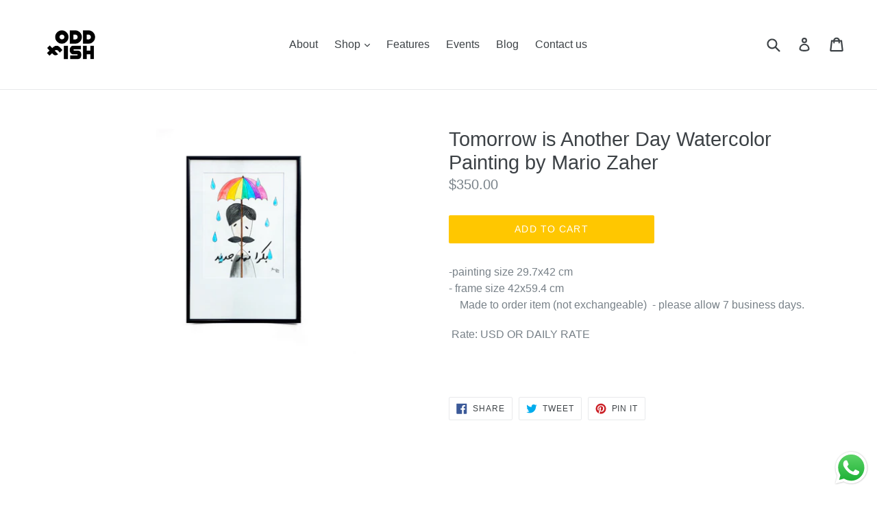

--- FILE ---
content_type: text/html; charset=utf-8
request_url: https://theoddfish.com/products/tomorrow-is-another-day-watercolor-painting-by-mario-zaher
body_size: 28248
content:
<!doctype html>
<!--[if IE 9]> <html class="ie9 no-js" lang="en"> <![endif]-->
<!--[if (gt IE 9)|!(IE)]><!--> <html class="no-js" lang="en"> <!--<![endif]-->
<head>
  <meta charset="utf-8">
  <meta http-equiv="X-UA-Compatible" content="IE=edge,chrome=1">
  <meta name="viewport" content="width=device-width,initial-scale=1">
  <meta name="theme-color" content="#ffc700">
  <link rel="canonical" href="https://theoddfish.com/products/tomorrow-is-another-day-watercolor-painting-by-mario-zaher">

  
    <link rel="shortcut icon" href="//theoddfish.com/cdn/shop/files/Untitled-2_32x32.jpg?v=1613182864" type="image/png">
  

  


  <!-- /snippets/social-meta-tags.liquid -->




<meta property="og:site_name" content="The Oddfish">
<meta property="og:url" content="https://theoddfish.com/products/tomorrow-is-another-day-watercolor-painting-by-mario-zaher">
<meta property="og:title" content="Tomorrow is Another Day Watercolor Painting by Mario Zaher">
<meta property="og:type" content="product">
<meta property="og:description" content="-painting size 29.7x42 cm  - frame size 42x59.4 cm      Made to order item (not exchangeable)  - please allow 7 business days.  Rate: USD OR DAILY RATE  ">

  <meta property="og:price:amount" content="350.00">
  <meta property="og:price:currency" content="USD">

<meta property="og:image" content="http://theoddfish.com/cdn/shop/products/image_0041b1b2-8786-4217-941e-abc3da15cb64_1200x1200.jpg?v=1637428044">
<meta property="og:image:secure_url" content="https://theoddfish.com/cdn/shop/products/image_0041b1b2-8786-4217-941e-abc3da15cb64_1200x1200.jpg?v=1637428044">


<meta name="twitter:card" content="summary_large_image">
<meta name="twitter:title" content="Tomorrow is Another Day Watercolor Painting by Mario Zaher">
<meta name="twitter:description" content="-painting size 29.7x42 cm  - frame size 42x59.4 cm      Made to order item (not exchangeable)  - please allow 7 business days.  Rate: USD OR DAILY RATE  ">


  <link href="//theoddfish.com/cdn/shop/t/1/assets/theme.scss.css?v=131706184528084138831703369130" rel="stylesheet" type="text/css" media="all" />
  



  <script>
    var theme = {
      strings: {
        addToCart: "Add to cart",
        soldOut: "Sold out",
        unavailable: "Unavailable",
        showMore: "Show More",
        showLess: "Show Less",
        addressError: "Error looking up that address",
        addressNoResults: "No results for that address",
        addressQueryLimit: "You have exceeded the Google API usage limit. Consider upgrading to a \u003ca href=\"https:\/\/developers.google.com\/maps\/premium\/usage-limits\"\u003ePremium Plan\u003c\/a\u003e.",
        authError: "There was a problem authenticating your Google Maps account."
      },
      moneyFormat: "\u003cspan class=money\u003e${{amount}}\u003c\/span\u003e"
    }

    document.documentElement.className = document.documentElement.className.replace('no-js', 'js');
  </script>

  <!--[if (lte IE 9) ]><script src="//theoddfish.com/cdn/shop/t/1/assets/match-media.min.js?v=22265819453975888031505221352" type="text/javascript"></script><![endif]-->

  

  <!--[if (gt IE 9)|!(IE)]><!--><script src="//theoddfish.com/cdn/shop/t/1/assets/lazysizes.js?v=68441465964607740661505221352" async="async"></script><!--<![endif]-->
  <!--[if lte IE 9]><script src="//theoddfish.com/cdn/shop/t/1/assets/lazysizes.min.js?v=1164"></script><![endif]-->

  <!--[if (gt IE 9)|!(IE)]><!--><script src="//theoddfish.com/cdn/shop/t/1/assets/vendor.js?v=136118274122071307521505221353" defer="defer"></script><!--<![endif]-->
  <!--[if lte IE 9]><script src="//theoddfish.com/cdn/shop/t/1/assets/vendor.js?v=136118274122071307521505221353"></script><![endif]-->

  <!--[if (gt IE 9)|!(IE)]><!--><script src="//theoddfish.com/cdn/shop/t/1/assets/theme.js?v=183330323817343037491509080859" defer="defer"></script><!--<![endif]-->
  <!--[if lte IE 9]><script src="//theoddfish.com/cdn/shop/t/1/assets/theme.js?v=183330323817343037491509080859"></script><![endif]-->

  <script>window.performance && window.performance.mark && window.performance.mark('shopify.content_for_header.start');</script><meta name="google-site-verification" content="oUyDuXQ0bKycc3xQ6qAGptngN9iRW8lXoDwdTGpbjus">
<meta name="facebook-domain-verification" content="nvyjg10nv2sknvebkfr3s0li7oeyt6">
<meta name="facebook-domain-verification" content="nvyjg10nv2sknvebkfr3s0li7oeyt6">
<meta id="shopify-digital-wallet" name="shopify-digital-wallet" content="/23547919/digital_wallets/dialog">
<link rel="alternate" hreflang="x-default" href="https://theoddfish.com/products/tomorrow-is-another-day-watercolor-painting-by-mario-zaher">
<link rel="alternate" hreflang="en" href="https://theoddfish.com/products/tomorrow-is-another-day-watercolor-painting-by-mario-zaher">
<link rel="alternate" hreflang="en-LB" href="https://theoddfish.com/en-lb/products/tomorrow-is-another-day-watercolor-painting-by-mario-zaher">
<link rel="alternate" hreflang="en-AE" href="https://theoddfish.com/en-ae/products/tomorrow-is-another-day-watercolor-painting-by-mario-zaher">
<link rel="alternate" hreflang="en-SA" href="https://theoddfish.com/en-sa/products/tomorrow-is-another-day-watercolor-painting-by-mario-zaher">
<link rel="alternate" type="application/json+oembed" href="https://theoddfish.com/products/tomorrow-is-another-day-watercolor-painting-by-mario-zaher.oembed">
<script async="async" src="/checkouts/internal/preloads.js?locale=en-US"></script>
<script id="shopify-features" type="application/json">{"accessToken":"a2cda563e7b491067a3a90bd5c4297ae","betas":["rich-media-storefront-analytics"],"domain":"theoddfish.com","predictiveSearch":true,"shopId":23547919,"locale":"en"}</script>
<script>var Shopify = Shopify || {};
Shopify.shop = "the-oddfish.myshopify.com";
Shopify.locale = "en";
Shopify.currency = {"active":"USD","rate":"1.0"};
Shopify.country = "US";
Shopify.theme = {"name":"debut","id":1640726556,"schema_name":"Debut","schema_version":"1.9.0","theme_store_id":796,"role":"main"};
Shopify.theme.handle = "null";
Shopify.theme.style = {"id":null,"handle":null};
Shopify.cdnHost = "theoddfish.com/cdn";
Shopify.routes = Shopify.routes || {};
Shopify.routes.root = "/";</script>
<script type="module">!function(o){(o.Shopify=o.Shopify||{}).modules=!0}(window);</script>
<script>!function(o){function n(){var o=[];function n(){o.push(Array.prototype.slice.apply(arguments))}return n.q=o,n}var t=o.Shopify=o.Shopify||{};t.loadFeatures=n(),t.autoloadFeatures=n()}(window);</script>
<script id="shop-js-analytics" type="application/json">{"pageType":"product"}</script>
<script defer="defer" async type="module" src="//theoddfish.com/cdn/shopifycloud/shop-js/modules/v2/client.init-shop-cart-sync_BT-GjEfc.en.esm.js"></script>
<script defer="defer" async type="module" src="//theoddfish.com/cdn/shopifycloud/shop-js/modules/v2/chunk.common_D58fp_Oc.esm.js"></script>
<script defer="defer" async type="module" src="//theoddfish.com/cdn/shopifycloud/shop-js/modules/v2/chunk.modal_xMitdFEc.esm.js"></script>
<script type="module">
  await import("//theoddfish.com/cdn/shopifycloud/shop-js/modules/v2/client.init-shop-cart-sync_BT-GjEfc.en.esm.js");
await import("//theoddfish.com/cdn/shopifycloud/shop-js/modules/v2/chunk.common_D58fp_Oc.esm.js");
await import("//theoddfish.com/cdn/shopifycloud/shop-js/modules/v2/chunk.modal_xMitdFEc.esm.js");

  window.Shopify.SignInWithShop?.initShopCartSync?.({"fedCMEnabled":true,"windoidEnabled":true});

</script>
<script>(function() {
  var isLoaded = false;
  function asyncLoad() {
    if (isLoaded) return;
    isLoaded = true;
    var urls = ["https:\/\/ppslider.netlify.app\/s\/v1.the-oddfish.js?ac1=000000\u0026ap=ms\u0026arrows_bg=ffffff\u0026at=cho\u0026dc1=7C7C7C\u0026dc2=FFFFFF\u0026dots_bg=\u0026dots_type=none\u0026dots_vposition=bottom\u0026ds=true\u0026hide=false\u0026max_slides=5\u0026slider_mode=img_swap\u0026v=2\u0026vif=\u0026shop=the-oddfish.myshopify.com","https:\/\/cdn.nfcube.com\/instafeed-1a9ca353d0ae5d02db26c3bc47359084.js?shop=the-oddfish.myshopify.com"];
    for (var i = 0; i < urls.length; i++) {
      var s = document.createElement('script');
      s.type = 'text/javascript';
      s.async = true;
      s.src = urls[i];
      var x = document.getElementsByTagName('script')[0];
      x.parentNode.insertBefore(s, x);
    }
  };
  if(window.attachEvent) {
    window.attachEvent('onload', asyncLoad);
  } else {
    window.addEventListener('load', asyncLoad, false);
  }
})();</script>
<script id="__st">var __st={"a":23547919,"offset":10800,"reqid":"675e4b1a-86f7-44c9-b32c-a2587ed027c5-1769327972","pageurl":"theoddfish.com\/products\/tomorrow-is-another-day-watercolor-painting-by-mario-zaher","u":"0256c31edcfb","p":"product","rtyp":"product","rid":7267420110998};</script>
<script>window.ShopifyPaypalV4VisibilityTracking = true;</script>
<script id="captcha-bootstrap">!function(){'use strict';const t='contact',e='account',n='new_comment',o=[[t,t],['blogs',n],['comments',n],[t,'customer']],c=[[e,'customer_login'],[e,'guest_login'],[e,'recover_customer_password'],[e,'create_customer']],r=t=>t.map((([t,e])=>`form[action*='/${t}']:not([data-nocaptcha='true']) input[name='form_type'][value='${e}']`)).join(','),a=t=>()=>t?[...document.querySelectorAll(t)].map((t=>t.form)):[];function s(){const t=[...o],e=r(t);return a(e)}const i='password',u='form_key',d=['recaptcha-v3-token','g-recaptcha-response','h-captcha-response',i],f=()=>{try{return window.sessionStorage}catch{return}},m='__shopify_v',_=t=>t.elements[u];function p(t,e,n=!1){try{const o=window.sessionStorage,c=JSON.parse(o.getItem(e)),{data:r}=function(t){const{data:e,action:n}=t;return t[m]||n?{data:e,action:n}:{data:t,action:n}}(c);for(const[e,n]of Object.entries(r))t.elements[e]&&(t.elements[e].value=n);n&&o.removeItem(e)}catch(o){console.error('form repopulation failed',{error:o})}}const l='form_type',E='cptcha';function T(t){t.dataset[E]=!0}const w=window,h=w.document,L='Shopify',v='ce_forms',y='captcha';let A=!1;((t,e)=>{const n=(g='f06e6c50-85a8-45c8-87d0-21a2b65856fe',I='https://cdn.shopify.com/shopifycloud/storefront-forms-hcaptcha/ce_storefront_forms_captcha_hcaptcha.v1.5.2.iife.js',D={infoText:'Protected by hCaptcha',privacyText:'Privacy',termsText:'Terms'},(t,e,n)=>{const o=w[L][v],c=o.bindForm;if(c)return c(t,g,e,D).then(n);var r;o.q.push([[t,g,e,D],n]),r=I,A||(h.body.append(Object.assign(h.createElement('script'),{id:'captcha-provider',async:!0,src:r})),A=!0)});var g,I,D;w[L]=w[L]||{},w[L][v]=w[L][v]||{},w[L][v].q=[],w[L][y]=w[L][y]||{},w[L][y].protect=function(t,e){n(t,void 0,e),T(t)},Object.freeze(w[L][y]),function(t,e,n,w,h,L){const[v,y,A,g]=function(t,e,n){const i=e?o:[],u=t?c:[],d=[...i,...u],f=r(d),m=r(i),_=r(d.filter((([t,e])=>n.includes(e))));return[a(f),a(m),a(_),s()]}(w,h,L),I=t=>{const e=t.target;return e instanceof HTMLFormElement?e:e&&e.form},D=t=>v().includes(t);t.addEventListener('submit',(t=>{const e=I(t);if(!e)return;const n=D(e)&&!e.dataset.hcaptchaBound&&!e.dataset.recaptchaBound,o=_(e),c=g().includes(e)&&(!o||!o.value);(n||c)&&t.preventDefault(),c&&!n&&(function(t){try{if(!f())return;!function(t){const e=f();if(!e)return;const n=_(t);if(!n)return;const o=n.value;o&&e.removeItem(o)}(t);const e=Array.from(Array(32),(()=>Math.random().toString(36)[2])).join('');!function(t,e){_(t)||t.append(Object.assign(document.createElement('input'),{type:'hidden',name:u})),t.elements[u].value=e}(t,e),function(t,e){const n=f();if(!n)return;const o=[...t.querySelectorAll(`input[type='${i}']`)].map((({name:t})=>t)),c=[...d,...o],r={};for(const[a,s]of new FormData(t).entries())c.includes(a)||(r[a]=s);n.setItem(e,JSON.stringify({[m]:1,action:t.action,data:r}))}(t,e)}catch(e){console.error('failed to persist form',e)}}(e),e.submit())}));const S=(t,e)=>{t&&!t.dataset[E]&&(n(t,e.some((e=>e===t))),T(t))};for(const o of['focusin','change'])t.addEventListener(o,(t=>{const e=I(t);D(e)&&S(e,y())}));const B=e.get('form_key'),M=e.get(l),P=B&&M;t.addEventListener('DOMContentLoaded',(()=>{const t=y();if(P)for(const e of t)e.elements[l].value===M&&p(e,B);[...new Set([...A(),...v().filter((t=>'true'===t.dataset.shopifyCaptcha))])].forEach((e=>S(e,t)))}))}(h,new URLSearchParams(w.location.search),n,t,e,['guest_login'])})(!0,!0)}();</script>
<script integrity="sha256-4kQ18oKyAcykRKYeNunJcIwy7WH5gtpwJnB7kiuLZ1E=" data-source-attribution="shopify.loadfeatures" defer="defer" src="//theoddfish.com/cdn/shopifycloud/storefront/assets/storefront/load_feature-a0a9edcb.js" crossorigin="anonymous"></script>
<script data-source-attribution="shopify.dynamic_checkout.dynamic.init">var Shopify=Shopify||{};Shopify.PaymentButton=Shopify.PaymentButton||{isStorefrontPortableWallets:!0,init:function(){window.Shopify.PaymentButton.init=function(){};var t=document.createElement("script");t.src="https://theoddfish.com/cdn/shopifycloud/portable-wallets/latest/portable-wallets.en.js",t.type="module",document.head.appendChild(t)}};
</script>
<script data-source-attribution="shopify.dynamic_checkout.buyer_consent">
  function portableWalletsHideBuyerConsent(e){var t=document.getElementById("shopify-buyer-consent"),n=document.getElementById("shopify-subscription-policy-button");t&&n&&(t.classList.add("hidden"),t.setAttribute("aria-hidden","true"),n.removeEventListener("click",e))}function portableWalletsShowBuyerConsent(e){var t=document.getElementById("shopify-buyer-consent"),n=document.getElementById("shopify-subscription-policy-button");t&&n&&(t.classList.remove("hidden"),t.removeAttribute("aria-hidden"),n.addEventListener("click",e))}window.Shopify?.PaymentButton&&(window.Shopify.PaymentButton.hideBuyerConsent=portableWalletsHideBuyerConsent,window.Shopify.PaymentButton.showBuyerConsent=portableWalletsShowBuyerConsent);
</script>
<script data-source-attribution="shopify.dynamic_checkout.cart.bootstrap">document.addEventListener("DOMContentLoaded",(function(){function t(){return document.querySelector("shopify-accelerated-checkout-cart, shopify-accelerated-checkout")}if(t())Shopify.PaymentButton.init();else{new MutationObserver((function(e,n){t()&&(Shopify.PaymentButton.init(),n.disconnect())})).observe(document.body,{childList:!0,subtree:!0})}}));
</script>

<script>window.performance && window.performance.mark && window.performance.mark('shopify.content_for_header.end');</script>
  <script src="//ajax.googleapis.com/ajax/libs/jquery/2.2.3/jquery.min.js" type="text/javascript"></script>

<script>
window.mlvedaShopCurrency = "USD";
window.shopCurrency = "USD";
window.supported_currencies = "USD LBP";
</script><script type="text/javascript">
	
		var productSIHHandle = 'tomorrow-is-another-day-watercolor-painting-by-mario-zaher';
	
	var isCartPage = false;
	
</script>
<script type="text/javascript">var show_classic_device = '1';var show_touch_device = '1';var enable_zoom = '0';var enable_zoom_touch_devices = '0';</script>


<!-- BEGIN app block: shopify://apps/cross-sell-upsell-pro/blocks/crosssell/a1de75bd-abc2-408f-b8be-5bce11f6a502 -->




<div id="buddha-crosssell" class="simple" style="display: none;">
    <div class="bcsell-atc-popup" style="display:none;">
        <div class="bcsell-atc-head"> <span></span> <span onclick="buddhaCrosssell.addToCartPopup('hide');"> <svg xmlns="http://www.w3.org/2000/svg" width="12" height="12" viewBox="0 0 24 24"><path d="M23.954 21.03l-9.184-9.095 9.092-9.174-2.832-2.807-9.09 9.179-9.176-9.088-2.81 2.81 9.186 9.105-9.095 9.184 2.81 2.81 9.112-9.192 9.18 9.1z"/></svg></span></div>
        <a class="bcsell-atc-product" href="javascript:void(0);" rel="nofollow">
            <img class="bcsell-atc-product-image"/>
            <div>
                <div class="bcsell-atc-product-name"> </div>
                <div class="bcsell-atc-product-variant"> </div>
            </div>
        </a>
        <a href="/cart" class="bcsell-view-cart"> VIEW CART</a>
    </div>
    <div class="bcsell-upsell-popup" style="display:none;">
        <div class="bcsell-upsell-head"> <span></span> <div onclick="buddhaCrosssell.upsellPopup('hide');"> <svg xmlns="http://www.w3.org/2000/svg" width="12" height="12" viewBox="0 0 24 24"><path d="M23.954 21.03l-9.184-9.095 9.092-9.174-2.832-2.807-9.09 9.179-9.176-9.088-2.81 2.81 9.186 9.105-9.095 9.184 2.81 2.81 9.112-9.192 9.18 9.1z"/></svg></div></div>
        <ul class="bcsell-upsell-list">
            <li class="bcsell-upsell-product bcsell-uninit">
                <div class="bcsell-upsell-product-image"><img/></div>
                <div class="bcsell-upsell-product-info">
                    <div class="bcsell-upsell-product-name"> </div>
                    <div class="bcsell-upsell-product-prices">
                        <div class="bcsell-upsell-product-price"></div>
                        <div class="bcsell-upsell-product-price-old"></div>
                    </div>
                    <div class="bcsell-upsell-product-variants"><div class="bcsell-select"><select name="select-4" id="bcsell-select-4"></select></div></div>
                </div>
                <div class="bcsell-upsell-btn">Add to Cart</div>
            </li>
        </ul>
        <div class="bcsell-upsell-footer">
            <div class="bcsell-upsell-btn" onclick="buddhaCrosssell.upsellPopup('hide');">Continue</div>
        </div>  
    </div>
    <div class="bcsell-section bcsell-section-uninit" scrollpos="0" scrollstep="310">
        <div class="bcsell-header"></div>
        <div class="bcsell-arrow bcsell-angle-left"><span></span></div>
        <div class="bcsell-list-wrap">
            
            <ul class="bcsell-list">
                
                
                <li class="bcsell-item bcsell-item-0">
                    <div class="bcsell-img"><a href=""><img src="" alt="none" class="" width="" height=""/></a></div>
                    <div class="bcsell-content">
                        <span class="bcsell-product-name">  </span>
                        <div class="bcsell-product-rating-stars bcsell-hidden"><div class="bcsell-product-rating-stars-active"></div></div>
                        <div class="bcsell-variants bcsell-merged bcsell-hidden"><div class="bcsell-select"><select name="select-1" id="bcsell-select-1"></select></div></div>
                        <div class="bcsell-product-prices">
                            <div class="bcsell-product-price"></div>
                            <div class="bcsell-product-price-old"></div>
                        </div>
                        <div class="bcsell-add-to-cart">
                            <span><svg width="17px" height="17px" viewBox="0 0 26.303867 22.28574" xmlns="http://www.w3.org/2000/svg" xmlns:svg="http://www.w3.org/2000/svg">
                                <g transform="translate(-40.095075,-44.8651)">
                                    <path style="fill:none;" d="M 47.957463,48.905141 H 65.71277 l -3.581753,8.940095 H 48.450647 L 43.641933,45.329385 H 40.55936" />
                                    <path style="fill:none;" d="m 47.772608,59.910044 -0.562681,1.269647 c -0.243064,0.547864 0.15875,1.164873 0.758472,1.164873 h 14.970126" />
                                    <path style="fill:none;" d="m 50.640339,65.330475 c 0,0.748947 -0.607131,1.356078 -1.356431,1.356078 -0.748947,0 -1.356078,-0.607131 -1.356078,-1.356078 0,-0.7493 0.607131,-1.356078 1.356078,-1.356078 0.7493,0 1.356431,0.606778 1.356431,1.356078 z" />
                                    <path style="fill:none;" d="m 62.598095,65.330475 c 0,0.748947 -0.607484,1.356078 -1.356431,1.356078 -0.748947,0 -1.35643,-0.607131 -1.35643,-1.356078 0,-0.7493 0.607483,-1.356078 1.35643,-1.356078 0.748947,0 1.356431,0.606778 1.356431,1.356078 z" />
                                    <path style="fill:none;" d="m 50.640339,50.652096 1.027641,5.522737" />
                                    <path style="fill:none;" d="M 59.941325,50.652096 58.932733,56.07288" />
                                    <path style="fill:none;" d="m 55.322405,50.652096 v 5.136798" />
                                </g>
                            </svg></span>
                            <span class="bcsell-text">Add to Cart</span>
                        </div>
                    </div>
                </li>
                
                <li class="bcsell-item bcsell-item-1">
                    <div class="bcsell-img"><a href=""><img src="" alt="none" class="" width="" height=""/></a></div>
                    <div class="bcsell-content">
                        <span class="bcsell-product-name">  </span>
                        <div class="bcsell-product-rating-stars bcsell-hidden"><div class="bcsell-product-rating-stars-active"></div></div>
                        <div class="bcsell-variants bcsell-merged bcsell-hidden"><div class="bcsell-select"><select name="select-1" id="bcsell-select-1"></select></div></div>
                        <div class="bcsell-product-prices">
                            <div class="bcsell-product-price"></div>
                            <div class="bcsell-product-price-old"></div>
                        </div>
                        <div class="bcsell-add-to-cart">
                            <span><svg width="17px" height="17px" viewBox="0 0 26.303867 22.28574" xmlns="http://www.w3.org/2000/svg" xmlns:svg="http://www.w3.org/2000/svg">
                                <g transform="translate(-40.095075,-44.8651)">
                                    <path style="fill:none;" d="M 47.957463,48.905141 H 65.71277 l -3.581753,8.940095 H 48.450647 L 43.641933,45.329385 H 40.55936" />
                                    <path style="fill:none;" d="m 47.772608,59.910044 -0.562681,1.269647 c -0.243064,0.547864 0.15875,1.164873 0.758472,1.164873 h 14.970126" />
                                    <path style="fill:none;" d="m 50.640339,65.330475 c 0,0.748947 -0.607131,1.356078 -1.356431,1.356078 -0.748947,0 -1.356078,-0.607131 -1.356078,-1.356078 0,-0.7493 0.607131,-1.356078 1.356078,-1.356078 0.7493,0 1.356431,0.606778 1.356431,1.356078 z" />
                                    <path style="fill:none;" d="m 62.598095,65.330475 c 0,0.748947 -0.607484,1.356078 -1.356431,1.356078 -0.748947,0 -1.35643,-0.607131 -1.35643,-1.356078 0,-0.7493 0.607483,-1.356078 1.35643,-1.356078 0.748947,0 1.356431,0.606778 1.356431,1.356078 z" />
                                    <path style="fill:none;" d="m 50.640339,50.652096 1.027641,5.522737" />
                                    <path style="fill:none;" d="M 59.941325,50.652096 58.932733,56.07288" />
                                    <path style="fill:none;" d="m 55.322405,50.652096 v 5.136798" />
                                </g>
                            </svg></span>
                            <span class="bcsell-text">Add to Cart</span>
                        </div>
                    </div>
                </li>
                
                <li class="bcsell-item bcsell-item-2">
                    <div class="bcsell-img"><a href=""><img src="" alt="none" class="" width="" height=""/></a></div>
                    <div class="bcsell-content">
                        <span class="bcsell-product-name">  </span>
                        <div class="bcsell-product-rating-stars bcsell-hidden"><div class="bcsell-product-rating-stars-active"></div></div>
                        <div class="bcsell-variants bcsell-merged bcsell-hidden"><div class="bcsell-select"><select name="select-1" id="bcsell-select-1"></select></div></div>
                        <div class="bcsell-product-prices">
                            <div class="bcsell-product-price"></div>
                            <div class="bcsell-product-price-old"></div>
                        </div>
                        <div class="bcsell-add-to-cart">
                            <span><svg width="17px" height="17px" viewBox="0 0 26.303867 22.28574" xmlns="http://www.w3.org/2000/svg" xmlns:svg="http://www.w3.org/2000/svg">
                                <g transform="translate(-40.095075,-44.8651)">
                                    <path style="fill:none;" d="M 47.957463,48.905141 H 65.71277 l -3.581753,8.940095 H 48.450647 L 43.641933,45.329385 H 40.55936" />
                                    <path style="fill:none;" d="m 47.772608,59.910044 -0.562681,1.269647 c -0.243064,0.547864 0.15875,1.164873 0.758472,1.164873 h 14.970126" />
                                    <path style="fill:none;" d="m 50.640339,65.330475 c 0,0.748947 -0.607131,1.356078 -1.356431,1.356078 -0.748947,0 -1.356078,-0.607131 -1.356078,-1.356078 0,-0.7493 0.607131,-1.356078 1.356078,-1.356078 0.7493,0 1.356431,0.606778 1.356431,1.356078 z" />
                                    <path style="fill:none;" d="m 62.598095,65.330475 c 0,0.748947 -0.607484,1.356078 -1.356431,1.356078 -0.748947,0 -1.35643,-0.607131 -1.35643,-1.356078 0,-0.7493 0.607483,-1.356078 1.35643,-1.356078 0.748947,0 1.356431,0.606778 1.356431,1.356078 z" />
                                    <path style="fill:none;" d="m 50.640339,50.652096 1.027641,5.522737" />
                                    <path style="fill:none;" d="M 59.941325,50.652096 58.932733,56.07288" />
                                    <path style="fill:none;" d="m 55.322405,50.652096 v 5.136798" />
                                </g>
                            </svg></span>
                            <span class="bcsell-text">Add to Cart</span>
                        </div>
                    </div>
                </li>
                
                <li class="bcsell-item bcsell-item-3">
                    <div class="bcsell-img"><a href=""><img src="" alt="none" class="" width="" height=""/></a></div>
                    <div class="bcsell-content">
                        <span class="bcsell-product-name">  </span>
                        <div class="bcsell-product-rating-stars bcsell-hidden"><div class="bcsell-product-rating-stars-active"></div></div>
                        <div class="bcsell-variants bcsell-merged bcsell-hidden"><div class="bcsell-select"><select name="select-1" id="bcsell-select-1"></select></div></div>
                        <div class="bcsell-product-prices">
                            <div class="bcsell-product-price"></div>
                            <div class="bcsell-product-price-old"></div>
                        </div>
                        <div class="bcsell-add-to-cart">
                            <span><svg width="17px" height="17px" viewBox="0 0 26.303867 22.28574" xmlns="http://www.w3.org/2000/svg" xmlns:svg="http://www.w3.org/2000/svg">
                                <g transform="translate(-40.095075,-44.8651)">
                                    <path style="fill:none;" d="M 47.957463,48.905141 H 65.71277 l -3.581753,8.940095 H 48.450647 L 43.641933,45.329385 H 40.55936" />
                                    <path style="fill:none;" d="m 47.772608,59.910044 -0.562681,1.269647 c -0.243064,0.547864 0.15875,1.164873 0.758472,1.164873 h 14.970126" />
                                    <path style="fill:none;" d="m 50.640339,65.330475 c 0,0.748947 -0.607131,1.356078 -1.356431,1.356078 -0.748947,0 -1.356078,-0.607131 -1.356078,-1.356078 0,-0.7493 0.607131,-1.356078 1.356078,-1.356078 0.7493,0 1.356431,0.606778 1.356431,1.356078 z" />
                                    <path style="fill:none;" d="m 62.598095,65.330475 c 0,0.748947 -0.607484,1.356078 -1.356431,1.356078 -0.748947,0 -1.35643,-0.607131 -1.35643,-1.356078 0,-0.7493 0.607483,-1.356078 1.35643,-1.356078 0.748947,0 1.356431,0.606778 1.356431,1.356078 z" />
                                    <path style="fill:none;" d="m 50.640339,50.652096 1.027641,5.522737" />
                                    <path style="fill:none;" d="M 59.941325,50.652096 58.932733,56.07288" />
                                    <path style="fill:none;" d="m 55.322405,50.652096 v 5.136798" />
                                </g>
                            </svg></span>
                            <span class="bcsell-text">Add to Cart</span>
                        </div>
                    </div>
                </li>
                
                <li class="bcsell-item bcsell-item-4">
                    <div class="bcsell-img"><a href=""><img src="" alt="none" class="" width="" height=""/></a></div>
                    <div class="bcsell-content">
                        <span class="bcsell-product-name">  </span>
                        <div class="bcsell-product-rating-stars bcsell-hidden"><div class="bcsell-product-rating-stars-active"></div></div>
                        <div class="bcsell-variants bcsell-merged bcsell-hidden"><div class="bcsell-select"><select name="select-1" id="bcsell-select-1"></select></div></div>
                        <div class="bcsell-product-prices">
                            <div class="bcsell-product-price"></div>
                            <div class="bcsell-product-price-old"></div>
                        </div>
                        <div class="bcsell-add-to-cart">
                            <span><svg width="17px" height="17px" viewBox="0 0 26.303867 22.28574" xmlns="http://www.w3.org/2000/svg" xmlns:svg="http://www.w3.org/2000/svg">
                                <g transform="translate(-40.095075,-44.8651)">
                                    <path style="fill:none;" d="M 47.957463,48.905141 H 65.71277 l -3.581753,8.940095 H 48.450647 L 43.641933,45.329385 H 40.55936" />
                                    <path style="fill:none;" d="m 47.772608,59.910044 -0.562681,1.269647 c -0.243064,0.547864 0.15875,1.164873 0.758472,1.164873 h 14.970126" />
                                    <path style="fill:none;" d="m 50.640339,65.330475 c 0,0.748947 -0.607131,1.356078 -1.356431,1.356078 -0.748947,0 -1.356078,-0.607131 -1.356078,-1.356078 0,-0.7493 0.607131,-1.356078 1.356078,-1.356078 0.7493,0 1.356431,0.606778 1.356431,1.356078 z" />
                                    <path style="fill:none;" d="m 62.598095,65.330475 c 0,0.748947 -0.607484,1.356078 -1.356431,1.356078 -0.748947,0 -1.35643,-0.607131 -1.35643,-1.356078 0,-0.7493 0.607483,-1.356078 1.35643,-1.356078 0.748947,0 1.356431,0.606778 1.356431,1.356078 z" />
                                    <path style="fill:none;" d="m 50.640339,50.652096 1.027641,5.522737" />
                                    <path style="fill:none;" d="M 59.941325,50.652096 58.932733,56.07288" />
                                    <path style="fill:none;" d="m 55.322405,50.652096 v 5.136798" />
                                </g>
                            </svg></span>
                            <span class="bcsell-text">Add to Cart</span>
                        </div>
                    </div>
                </li>
                
                <li class="bcsell-item bcsell-item-5">
                    <div class="bcsell-img"><a href=""><img src="" alt="none" class="" width="" height=""/></a></div>
                    <div class="bcsell-content">
                        <span class="bcsell-product-name">  </span>
                        <div class="bcsell-product-rating-stars bcsell-hidden"><div class="bcsell-product-rating-stars-active"></div></div>
                        <div class="bcsell-variants bcsell-merged bcsell-hidden"><div class="bcsell-select"><select name="select-1" id="bcsell-select-1"></select></div></div>
                        <div class="bcsell-product-prices">
                            <div class="bcsell-product-price"></div>
                            <div class="bcsell-product-price-old"></div>
                        </div>
                        <div class="bcsell-add-to-cart">
                            <span><svg width="17px" height="17px" viewBox="0 0 26.303867 22.28574" xmlns="http://www.w3.org/2000/svg" xmlns:svg="http://www.w3.org/2000/svg">
                                <g transform="translate(-40.095075,-44.8651)">
                                    <path style="fill:none;" d="M 47.957463,48.905141 H 65.71277 l -3.581753,8.940095 H 48.450647 L 43.641933,45.329385 H 40.55936" />
                                    <path style="fill:none;" d="m 47.772608,59.910044 -0.562681,1.269647 c -0.243064,0.547864 0.15875,1.164873 0.758472,1.164873 h 14.970126" />
                                    <path style="fill:none;" d="m 50.640339,65.330475 c 0,0.748947 -0.607131,1.356078 -1.356431,1.356078 -0.748947,0 -1.356078,-0.607131 -1.356078,-1.356078 0,-0.7493 0.607131,-1.356078 1.356078,-1.356078 0.7493,0 1.356431,0.606778 1.356431,1.356078 z" />
                                    <path style="fill:none;" d="m 62.598095,65.330475 c 0,0.748947 -0.607484,1.356078 -1.356431,1.356078 -0.748947,0 -1.35643,-0.607131 -1.35643,-1.356078 0,-0.7493 0.607483,-1.356078 1.35643,-1.356078 0.748947,0 1.356431,0.606778 1.356431,1.356078 z" />
                                    <path style="fill:none;" d="m 50.640339,50.652096 1.027641,5.522737" />
                                    <path style="fill:none;" d="M 59.941325,50.652096 58.932733,56.07288" />
                                    <path style="fill:none;" d="m 55.322405,50.652096 v 5.136798" />
                                </g>
                            </svg></span>
                            <span class="bcsell-text">Add to Cart</span>
                        </div>
                    </div>
                </li>
                
                <li class="bcsell-item bcsell-item-6">
                    <div class="bcsell-img"><a href=""><img src="" alt="none" class="" width="" height=""/></a></div>
                    <div class="bcsell-content">
                        <span class="bcsell-product-name">  </span>
                        <div class="bcsell-product-rating-stars bcsell-hidden"><div class="bcsell-product-rating-stars-active"></div></div>
                        <div class="bcsell-variants bcsell-merged bcsell-hidden"><div class="bcsell-select"><select name="select-1" id="bcsell-select-1"></select></div></div>
                        <div class="bcsell-product-prices">
                            <div class="bcsell-product-price"></div>
                            <div class="bcsell-product-price-old"></div>
                        </div>
                        <div class="bcsell-add-to-cart">
                            <span><svg width="17px" height="17px" viewBox="0 0 26.303867 22.28574" xmlns="http://www.w3.org/2000/svg" xmlns:svg="http://www.w3.org/2000/svg">
                                <g transform="translate(-40.095075,-44.8651)">
                                    <path style="fill:none;" d="M 47.957463,48.905141 H 65.71277 l -3.581753,8.940095 H 48.450647 L 43.641933,45.329385 H 40.55936" />
                                    <path style="fill:none;" d="m 47.772608,59.910044 -0.562681,1.269647 c -0.243064,0.547864 0.15875,1.164873 0.758472,1.164873 h 14.970126" />
                                    <path style="fill:none;" d="m 50.640339,65.330475 c 0,0.748947 -0.607131,1.356078 -1.356431,1.356078 -0.748947,0 -1.356078,-0.607131 -1.356078,-1.356078 0,-0.7493 0.607131,-1.356078 1.356078,-1.356078 0.7493,0 1.356431,0.606778 1.356431,1.356078 z" />
                                    <path style="fill:none;" d="m 62.598095,65.330475 c 0,0.748947 -0.607484,1.356078 -1.356431,1.356078 -0.748947,0 -1.35643,-0.607131 -1.35643,-1.356078 0,-0.7493 0.607483,-1.356078 1.35643,-1.356078 0.748947,0 1.356431,0.606778 1.356431,1.356078 z" />
                                    <path style="fill:none;" d="m 50.640339,50.652096 1.027641,5.522737" />
                                    <path style="fill:none;" d="M 59.941325,50.652096 58.932733,56.07288" />
                                    <path style="fill:none;" d="m 55.322405,50.652096 v 5.136798" />
                                </g>
                            </svg></span>
                            <span class="bcsell-text">Add to Cart</span>
                        </div>
                    </div>
                </li>
                
                <li class="bcsell-item bcsell-item-7">
                    <div class="bcsell-img"><a href=""><img src="" alt="none" class="" width="" height=""/></a></div>
                    <div class="bcsell-content">
                        <span class="bcsell-product-name">  </span>
                        <div class="bcsell-product-rating-stars bcsell-hidden"><div class="bcsell-product-rating-stars-active"></div></div>
                        <div class="bcsell-variants bcsell-merged bcsell-hidden"><div class="bcsell-select"><select name="select-1" id="bcsell-select-1"></select></div></div>
                        <div class="bcsell-product-prices">
                            <div class="bcsell-product-price"></div>
                            <div class="bcsell-product-price-old"></div>
                        </div>
                        <div class="bcsell-add-to-cart">
                            <span><svg width="17px" height="17px" viewBox="0 0 26.303867 22.28574" xmlns="http://www.w3.org/2000/svg" xmlns:svg="http://www.w3.org/2000/svg">
                                <g transform="translate(-40.095075,-44.8651)">
                                    <path style="fill:none;" d="M 47.957463,48.905141 H 65.71277 l -3.581753,8.940095 H 48.450647 L 43.641933,45.329385 H 40.55936" />
                                    <path style="fill:none;" d="m 47.772608,59.910044 -0.562681,1.269647 c -0.243064,0.547864 0.15875,1.164873 0.758472,1.164873 h 14.970126" />
                                    <path style="fill:none;" d="m 50.640339,65.330475 c 0,0.748947 -0.607131,1.356078 -1.356431,1.356078 -0.748947,0 -1.356078,-0.607131 -1.356078,-1.356078 0,-0.7493 0.607131,-1.356078 1.356078,-1.356078 0.7493,0 1.356431,0.606778 1.356431,1.356078 z" />
                                    <path style="fill:none;" d="m 62.598095,65.330475 c 0,0.748947 -0.607484,1.356078 -1.356431,1.356078 -0.748947,0 -1.35643,-0.607131 -1.35643,-1.356078 0,-0.7493 0.607483,-1.356078 1.35643,-1.356078 0.748947,0 1.356431,0.606778 1.356431,1.356078 z" />
                                    <path style="fill:none;" d="m 50.640339,50.652096 1.027641,5.522737" />
                                    <path style="fill:none;" d="M 59.941325,50.652096 58.932733,56.07288" />
                                    <path style="fill:none;" d="m 55.322405,50.652096 v 5.136798" />
                                </g>
                            </svg></span>
                            <span class="bcsell-text">Add to Cart</span>
                        </div>
                    </div>
                </li>
                
            </ul>
            
        </div>
        <div class="bcsell-arrow bcsell-angle-right"><span></span></div>
    </div>
    <label for="bcsell-select-1"> Variant 1 </label>
    <label for="bcsell-select-2"> Variant 2 </label>
    <label for="bcsell-select-3"> Variant 3 </label>
</div> 


<script>
    buddhaCrosssell = {};
    buddhaCrosssell.productHandle='tomorrow-is-another-day-watercolor-painting-by-mario-zaher';
    buddhaCrosssell.productId='7267420110998';
    buddhaCrosssell.collectionHandle='';
    buddhaCrosssell.pageHandle='';
    buddhaCrosssell.shopUrl='https://theoddfish.com';
    buddhaCrosssell.template='product';
    buddhaCrosssell.moneyFormat= '<span class=money>${{amount}} USD</span>';
    buddhaCrosssell.shopLocale = '';buddhaCrosssell.productsFromCollection=['28-millimeters-women-are-heroes-eyes-on-bricks-new-delhi-inde-2009','van-gogh-plywood-printed-stool','bi-gheir-3alam-watercolor-painting-by-mario-zaher','a-ship-on-high-seas-plywood-printed-stool','fly-high-watercolor-painting-by-mario-zaher','a5-framed-print-by-celine-teyrouz','ouzville-04-print-by-joyce-hatem-dina-ariss','ouzville-01-print-by-joyce-hatem-dina-ariss','ouzville-03-print-by-joyce-hatem-dina-ariss','ouzville-02-print-by-joyce-hatem-dina-ariss','burj-hammoud-print-by','bala-wala-chi-watercolor-painting-by-mario-zaher','stigmates-01-print-by-joyce-hatem-dina-ariss','stigmates-02-print-by-joyce-hatem-dina-ariss','stigmates-03-print-by-joyce-hatem-dina-ariss','stigmates-04-print-by-joyce-hatem-dina-ariss',];
    buddhaCrosssell.randomProducts=[     "gift-box-hair-nail-kit-by-potion-kitchen",   "fries-leggings",      "stigmates-03-print-by-joyce-hatem-dina-ariss",  ];buddhaCrosssell.newestProducts = ["enfant-terrible-long-sleeve-tee","tuxedo-tee","chameleon-gold-brown-babe-bag","chameleon-red-purple-babe-bag","scarlett-maxi-skirt-in-aubergine","scarlett-maxi-skirt-in-bronze","xl-carrousel-by-a-paper-poem","ornaments-by-a-paper-poem","wreath-by-a-paper-poem","placemats-by-au-fil-des-fleurs-x-oddfish","dinocuddle-clan-by-objets-et-couleurs","big-giraffe-by-objets-et-couleurs-copy","dark-grey-whale-pouf-by-objets-et-couleurs","pink-bunny-towel-by-objets-et-couleurs-copy","blue-bunny-towel-by-objets-et-couleurs","mint-dino-durable-towel-by-objets-et-couleurs",];
    buddhaCrosssell.bestSellingProducts = ["portable-saj-by-saj-nomad","bear-vibes-only-hoodie-in-black-by-liam-is-13","bear-vibes-only-hoodie-in-olive-green-by-liam-is-12","beach-girl-hand-stitched-embroidered-hoop-by-untalented-giraffe","hello-you-sweater-by-liam-is-12","what-s-next-alien-long-sleeve-tee-by-oddfish","rolling-pouch-by-waste-studio","copy-of-the-wannabe-granny-diy-embroidery-kit-stitching-back-beirut-edition-oddfish-x-untalented-giraffe","notebook-by-celine-teyrouz","hypochondriac-long-sleeve-tee-by-oddfish","negative-long-sleeve-tee-by-oddfish","brown-foldable-stooly","izipizi-model-d-sun-glasses-in-red","leather-wallet-by-leather-goods-project","copy-of-5000-lira-pin-by-nashou-dearz","taxi-beirut-print-by-dear-nostalgia",];buddhaCrosssell.youMayAlsoLikeProducts = ["28-millimeters-women-are-heroes-eyes-on-bricks-new-delhi-inde-2009","bi-gheir-3alam-watercolor-painting-by-mario-zaher","fly-high-watercolor-painting-by-mario-zaher","ouzville-04-print-by-joyce-hatem-dina-ariss","ouzville-01-print-by-joyce-hatem-dina-ariss","ouzville-03-print-by-joyce-hatem-dina-ariss","ouzville-02-print-by-joyce-hatem-dina-ariss","burj-hammoud-print-by","bala-wala-chi-watercolor-painting-by-mario-zaher","stigmates-01-print-by-joyce-hatem-dina-ariss","stigmates-02-print-by-joyce-hatem-dina-ariss","stigmates-03-print-by-joyce-hatem-dina-ariss","stigmates-04-print-by-joyce-hatem-dina-ariss","copy-of-burj-hammoud-03-framed-print-by-joyce-hatem-dina-ariss","burj-hammoud-01-framed-print-by-joyce-hatem-dina-ariss","rawche-print-by-joyce-hatem-dina-ariss","saida-print-by-joyce-hatem-dina-ariss",];buddhaCrosssell.disableScriptTagCheck = true;
    buddhaCrosssell.uniqueProducts = false;
    buddhaCrosssell.schema = {"enableAlsoBought":false,"enableYouMayAlsoLike":true,"enableNewestProducts":true,"enableBestSellingProducts":false,"enableRecentlyViewedProducts":true,"enableManualCollection":true,"enableAlsoBoughtStars":false,"enableUpsell":true,"enableZoomAnimation":false,"enableSlideshowAnimation":true,"enableCrop":true,"enableVariants":false,"enablePrice":true,"theme":"simple","carouselSize":"8","abWidgetTitle":"People who bought this product, also bought","ymalWidgetTitle":"You Might Also Like","npWidgetTitle":"Newest Products","bsWidgetTitle":"Best Selling Products ","rvWidgetTitle":"Recently Viewed Products","addToCartText":"Add to cart","addToCartPopupHeaderSuccess":"JUST ADDED TO YOUR CART","addToCartPopupHeaderError":"OUT OF STOCK","addToCartPopupViewCart":"VIEW CART","widgetTitleColor":"#000000","widgetProductNameColor":"#ffffff","widgetAddToCartColor":"#ffce03","widgetSimplePriceColor":"#888888","widgetSimpleTextColor":"#333333"};
    buddhaCrosssell.schemaMCE =[{"title":"Recommended Products","products":{"Lego clutch with gold plated brick":"lego-clutch-with-gold-plated-brick","Brown Foldable Stool":"brown-foldable-stooly","Chachawax Bracelets":"chachawax-bracelets","Backing Vocals in Light Pink":"binge-knitting-clutch","Security Proof Black Travel Belt":"black-ccbasic-belt","Portable Saj by Saj Nomad":"portable-saj-by-saj-nomad","T-tough Tee by Liam is (9)":"t-tough-tee-by-liam-is-9","Terrazzo Multi Bracelets by Cluster":"copy-of-terrazzo-pink-bracelets-by-cluster","Green Concrete Vase Necklace by Cluster":"green-concrete-vase-necklace-by-cluster","Blue Trawler Rain Coat":"blue-trawler-coat","Al Leather Bracelet by Lyliad":"al-leather-bracelet-by-lyliad","Izipizi Model D Sunglasses":"izipizi-model-d-sun-glasses-in-red","Eggshell Print by Dear Nostalgia":"eggshell-limited-edition-print-by-dear-nostalgia","The Wannabe Granny DIY Embroidery Kit 2 - Stitching Back Beirut edition - Oddfish X Untalented giraffe":"copy-of-the-wannabe-granny-diy-embroidery-kit-stitching-back-beirut-edition-oddfish-x-untalented-giraffe","Avocado Tables by Studio Manda":"avocado-tables-by-studio-manda","What\u2019s Next Long Sleeve Tee by Oddfish":"what-s-next-alien-long-sleeve-tee-by-oddfish","Piet Mondrian Composition, 1921 Bag":"piet-mondrian-composition-1921-bag","Abu Reda and Em Reda Long Earrings by Elsa O":"abu-reda-and-em-reda-long-earrings","Bed Pin":"bed-pin","Clynk Melamine Set Small":"clynk-set-small","Late Night Dj Limited Edition Art Pillow":"late-night-dj-pillow","Minimal Fire Pit by Stories and Fire":"fire-pit-by-stories-fires","Matured Handcrafted Soap by Le Joyau D\u2019Olive":"matured-handcrafted-soap-by-le-joyau-d-olive"},"pages":["cart","collection","product"]},{"title":"Recommended Products","products":{"Cypress Grid Pattern Tree DIY Kit":"cypress-tree-diy-kit","Cypress Toscane Tree DIY Kit":"cypress-grey-tree-diy-kit","Fir Tree DIY Kit":"fir-tree-diy-kit","Oak Tree DIY Kit":"oak-tree-diy-kit","Paper Field Flowers in Green S DIY Kit":"paper-field-flowers-in-green-s","Paper Field Flowers in Soft Browns S DIY Kit":"paper-field-flowers-in-brown-s","Paper Field Flowers Large DIY Kit":"paper-field-flowers-large-diy-kit","Paper Field Flowers Large White DIY Kit":"paper-field-flowers-large-white-diy-kit","Tus Tiny Houses DIY Kit":"tus-tiny-houses-diy-kit"},"pages":["specific-products"],"specific-products":{"Cypress Grid Pattern Tree DIY Kit":"cypress-tree-diy-kit","Cypress Toscane Tree DIY Kit":"cypress-grey-tree-diy-kit","Fir Tree DIY Kit":"fir-tree-diy-kit","Oak Tree DIY Kit":"oak-tree-diy-kit","Paper Field Flowers in Green S DIY Kit":"paper-field-flowers-in-green-s","Paper Field Flowers in Soft Browns S DIY Kit":"paper-field-flowers-in-brown-s","Paper Field Flowers Large DIY Kit":"paper-field-flowers-large-diy-kit","Paper Field Flowers Large White DIY Kit":"paper-field-flowers-large-white-diy-kit","Tus Tiny Houses DIY Kit":"tus-tiny-houses-diy-kit"}}];
    buddhaCrosssell.schemaUpsell =[{"title":"Recommended Products","products":{"les-lacets-by-oolalai":"Les Lacets by Oolalai"},"pages":["specific-products"],"specific-products":{"copy-of-le-triangle-fou-in-mystery-blue-by-oolalai":"Le triangle Fou in Mystery Blue by Oolalai","le-triangle-fou-in-pitch-black-by-oolalai":"Le triangle Fou in Pitch Black by Oolalai","le-triangle-fou-in-wild-lavender-by-oolalai":"Le triangle Fou in Wild Lavender by Oolalai","le-triangle-fou-in-blush-pink-by-oolalai-x-oddfish":"Le triangle Fou in Blush Pink by Oolalai X Oddfish","le-triangle-fou-in-edgy-coral-by-oolalai-x-oddfish":"Le triangle Fou in Edgy Coral by Oolalai X Oddfish","le-triangle-fou-by-oolalai":"Le triangle Fou in Vegan Green by Oolalai"}},{"title":"Recommended Products","products":{"cypress-tree-diy-kit":"Cypress Grid Pattern Tree DIY Kit","cypress-grey-tree-diy-kit":"Cypress Toscane Tree DIY Kit","fir-tree-diy-kit":"Fir Tree DIY Kit","oak-tree-diy-kit":"Oak Tree DIY Kit","paper-field-flowers-in-green-s":"Paper Field Flowers in Green S DIY Kit","paper-field-flowers-in-brown-s":"Paper Field Flowers in Soft Browns S DIY Kit","paper-field-flowers-large-diy-kit":"Paper Field Flowers Large DIY Kit","paper-field-flowers-large-white-diy-kit":"Paper Field Flowers Large White DIY Kit","tus-tiny-houses-diy-kit":"Tus Tiny Houses DIY Kit"},"pages":["specific-products"],"specific-products":{"cypress-tree-diy-kit":"Cypress Grid Pattern Tree DIY Kit","cypress-grey-tree-diy-kit":"Cypress Toscane Tree DIY Kit","fir-tree-diy-kit":"Fir Tree DIY Kit","oak-tree-diy-kit":"Oak Tree DIY Kit","paper-field-flowers-in-green-s":"Paper Field Flowers in Green S DIY Kit","paper-field-flowers-in-brown-s":"Paper Field Flowers in Soft Browns S DIY Kit","paper-field-flowers-large-diy-kit":"Paper Field Flowers Large DIY Kit","paper-field-flowers-large-white-diy-kit":"Paper Field Flowers Large White DIY Kit"}},{"title":"Recommended Products","products":{"a-deux-cest-mieux-greeting-card-by-zenobie":"\u00c0 Deux C'est Mieux Greeting Card by Zenobie","confetti-by-zenobie":"Confetti by Zenobie","tus-tiny-houses-diy-kit":"Tus Tiny Houses DIY Kit","paper-field-flowers-large-diy-kit":"Paper Field Flowers Large DIY Kit"},"pages":["product"]}];
    buddhaCrosssell.alsoBought = [];

    

    /* customer fixes */
    buddhaCrosssell.loadFixes = function(jQueryCrosssell) {
    buddhaCrosssell.themeFixesBefore = function(){ jQueryCrosssell("head").append("<style id=\"bcsellThemeStyle\"> #shopify-section-product-recommendations {display: none;} </style>"); }

    }

    function csLoadJS(file, async = true) {
        let script = document.createElement("script");
        script.setAttribute("src", file);
        script.setAttribute("data-no-instant", "");
        script.setAttribute("type", "text/javascript");
        script.setAttribute("async", async);
        document.head.appendChild(script);
    }
    function csLoadCSS(file) {  
        var style = document.createElement('link');
        style.href = file;
        style.type = 'text/css';
        style.rel = 'stylesheet';
        document.head.append(style); 
    }
    csLoadJS("https://cdn.shopify.com/extensions/5810d7f5-4be1-4afd-907f-741969ef0128/cross-sell-upsell-pro-39/assets/buddha-crosssell.js");
    csLoadCSS("https://cdn.shopify.com/extensions/5810d7f5-4be1-4afd-907f-741969ef0128/cross-sell-upsell-pro-39/assets/buddha-crosssell.css");
</script>




<!-- END app block --><!-- BEGIN app block: shopify://apps/smart-seo/blocks/smartseo/7b0a6064-ca2e-4392-9a1d-8c43c942357b --><meta name="smart-seo-integrated" content="true" /><!-- metatagsSavedToSEOFields: false --><!-- BEGIN app snippet: smartseo.product.metatags --><!-- product_seo_template_metafield:  --><title>Tomorrow is Another Day Watercolor Painting by Mario Zaher</title>
<meta name="description" content="-painting size 29.7x42 cm  - frame size 42x59.4 cm      Made to order item (not exchangeable)  - please allow 7 business days.  Rate: USD OR DAILY RATE  " />
<meta name="smartseo-timestamp" content="0" /><!-- END app snippet --><!-- END app block --><script src="https://cdn.shopify.com/extensions/019b6dda-9f81-7c8b-b5f5-7756ae4a26fb/dondy-whatsapp-chat-widget-85/assets/ChatBubble.js" type="text/javascript" defer="defer"></script>
<link href="https://cdn.shopify.com/extensions/019b6dda-9f81-7c8b-b5f5-7756ae4a26fb/dondy-whatsapp-chat-widget-85/assets/ChatBubble.css" rel="stylesheet" type="text/css" media="all">
<script src="https://cdn.shopify.com/extensions/4e276193-403c-423f-833c-fefed71819cf/forms-2298/assets/shopify-forms-loader.js" type="text/javascript" defer="defer"></script>
<link href="https://monorail-edge.shopifysvc.com" rel="dns-prefetch">
<script>(function(){if ("sendBeacon" in navigator && "performance" in window) {try {var session_token_from_headers = performance.getEntriesByType('navigation')[0].serverTiming.find(x => x.name == '_s').description;} catch {var session_token_from_headers = undefined;}var session_cookie_matches = document.cookie.match(/_shopify_s=([^;]*)/);var session_token_from_cookie = session_cookie_matches && session_cookie_matches.length === 2 ? session_cookie_matches[1] : "";var session_token = session_token_from_headers || session_token_from_cookie || "";function handle_abandonment_event(e) {var entries = performance.getEntries().filter(function(entry) {return /monorail-edge.shopifysvc.com/.test(entry.name);});if (!window.abandonment_tracked && entries.length === 0) {window.abandonment_tracked = true;var currentMs = Date.now();var navigation_start = performance.timing.navigationStart;var payload = {shop_id: 23547919,url: window.location.href,navigation_start,duration: currentMs - navigation_start,session_token,page_type: "product"};window.navigator.sendBeacon("https://monorail-edge.shopifysvc.com/v1/produce", JSON.stringify({schema_id: "online_store_buyer_site_abandonment/1.1",payload: payload,metadata: {event_created_at_ms: currentMs,event_sent_at_ms: currentMs}}));}}window.addEventListener('pagehide', handle_abandonment_event);}}());</script>
<script id="web-pixels-manager-setup">(function e(e,d,r,n,o){if(void 0===o&&(o={}),!Boolean(null===(a=null===(i=window.Shopify)||void 0===i?void 0:i.analytics)||void 0===a?void 0:a.replayQueue)){var i,a;window.Shopify=window.Shopify||{};var t=window.Shopify;t.analytics=t.analytics||{};var s=t.analytics;s.replayQueue=[],s.publish=function(e,d,r){return s.replayQueue.push([e,d,r]),!0};try{self.performance.mark("wpm:start")}catch(e){}var l=function(){var e={modern:/Edge?\/(1{2}[4-9]|1[2-9]\d|[2-9]\d{2}|\d{4,})\.\d+(\.\d+|)|Firefox\/(1{2}[4-9]|1[2-9]\d|[2-9]\d{2}|\d{4,})\.\d+(\.\d+|)|Chrom(ium|e)\/(9{2}|\d{3,})\.\d+(\.\d+|)|(Maci|X1{2}).+ Version\/(15\.\d+|(1[6-9]|[2-9]\d|\d{3,})\.\d+)([,.]\d+|)( \(\w+\)|)( Mobile\/\w+|) Safari\/|Chrome.+OPR\/(9{2}|\d{3,})\.\d+\.\d+|(CPU[ +]OS|iPhone[ +]OS|CPU[ +]iPhone|CPU IPhone OS|CPU iPad OS)[ +]+(15[._]\d+|(1[6-9]|[2-9]\d|\d{3,})[._]\d+)([._]\d+|)|Android:?[ /-](13[3-9]|1[4-9]\d|[2-9]\d{2}|\d{4,})(\.\d+|)(\.\d+|)|Android.+Firefox\/(13[5-9]|1[4-9]\d|[2-9]\d{2}|\d{4,})\.\d+(\.\d+|)|Android.+Chrom(ium|e)\/(13[3-9]|1[4-9]\d|[2-9]\d{2}|\d{4,})\.\d+(\.\d+|)|SamsungBrowser\/([2-9]\d|\d{3,})\.\d+/,legacy:/Edge?\/(1[6-9]|[2-9]\d|\d{3,})\.\d+(\.\d+|)|Firefox\/(5[4-9]|[6-9]\d|\d{3,})\.\d+(\.\d+|)|Chrom(ium|e)\/(5[1-9]|[6-9]\d|\d{3,})\.\d+(\.\d+|)([\d.]+$|.*Safari\/(?![\d.]+ Edge\/[\d.]+$))|(Maci|X1{2}).+ Version\/(10\.\d+|(1[1-9]|[2-9]\d|\d{3,})\.\d+)([,.]\d+|)( \(\w+\)|)( Mobile\/\w+|) Safari\/|Chrome.+OPR\/(3[89]|[4-9]\d|\d{3,})\.\d+\.\d+|(CPU[ +]OS|iPhone[ +]OS|CPU[ +]iPhone|CPU IPhone OS|CPU iPad OS)[ +]+(10[._]\d+|(1[1-9]|[2-9]\d|\d{3,})[._]\d+)([._]\d+|)|Android:?[ /-](13[3-9]|1[4-9]\d|[2-9]\d{2}|\d{4,})(\.\d+|)(\.\d+|)|Mobile Safari.+OPR\/([89]\d|\d{3,})\.\d+\.\d+|Android.+Firefox\/(13[5-9]|1[4-9]\d|[2-9]\d{2}|\d{4,})\.\d+(\.\d+|)|Android.+Chrom(ium|e)\/(13[3-9]|1[4-9]\d|[2-9]\d{2}|\d{4,})\.\d+(\.\d+|)|Android.+(UC? ?Browser|UCWEB|U3)[ /]?(15\.([5-9]|\d{2,})|(1[6-9]|[2-9]\d|\d{3,})\.\d+)\.\d+|SamsungBrowser\/(5\.\d+|([6-9]|\d{2,})\.\d+)|Android.+MQ{2}Browser\/(14(\.(9|\d{2,})|)|(1[5-9]|[2-9]\d|\d{3,})(\.\d+|))(\.\d+|)|K[Aa][Ii]OS\/(3\.\d+|([4-9]|\d{2,})\.\d+)(\.\d+|)/},d=e.modern,r=e.legacy,n=navigator.userAgent;return n.match(d)?"modern":n.match(r)?"legacy":"unknown"}(),u="modern"===l?"modern":"legacy",c=(null!=n?n:{modern:"",legacy:""})[u],f=function(e){return[e.baseUrl,"/wpm","/b",e.hashVersion,"modern"===e.buildTarget?"m":"l",".js"].join("")}({baseUrl:d,hashVersion:r,buildTarget:u}),m=function(e){var d=e.version,r=e.bundleTarget,n=e.surface,o=e.pageUrl,i=e.monorailEndpoint;return{emit:function(e){var a=e.status,t=e.errorMsg,s=(new Date).getTime(),l=JSON.stringify({metadata:{event_sent_at_ms:s},events:[{schema_id:"web_pixels_manager_load/3.1",payload:{version:d,bundle_target:r,page_url:o,status:a,surface:n,error_msg:t},metadata:{event_created_at_ms:s}}]});if(!i)return console&&console.warn&&console.warn("[Web Pixels Manager] No Monorail endpoint provided, skipping logging."),!1;try{return self.navigator.sendBeacon.bind(self.navigator)(i,l)}catch(e){}var u=new XMLHttpRequest;try{return u.open("POST",i,!0),u.setRequestHeader("Content-Type","text/plain"),u.send(l),!0}catch(e){return console&&console.warn&&console.warn("[Web Pixels Manager] Got an unhandled error while logging to Monorail."),!1}}}}({version:r,bundleTarget:l,surface:e.surface,pageUrl:self.location.href,monorailEndpoint:e.monorailEndpoint});try{o.browserTarget=l,function(e){var d=e.src,r=e.async,n=void 0===r||r,o=e.onload,i=e.onerror,a=e.sri,t=e.scriptDataAttributes,s=void 0===t?{}:t,l=document.createElement("script"),u=document.querySelector("head"),c=document.querySelector("body");if(l.async=n,l.src=d,a&&(l.integrity=a,l.crossOrigin="anonymous"),s)for(var f in s)if(Object.prototype.hasOwnProperty.call(s,f))try{l.dataset[f]=s[f]}catch(e){}if(o&&l.addEventListener("load",o),i&&l.addEventListener("error",i),u)u.appendChild(l);else{if(!c)throw new Error("Did not find a head or body element to append the script");c.appendChild(l)}}({src:f,async:!0,onload:function(){if(!function(){var e,d;return Boolean(null===(d=null===(e=window.Shopify)||void 0===e?void 0:e.analytics)||void 0===d?void 0:d.initialized)}()){var d=window.webPixelsManager.init(e)||void 0;if(d){var r=window.Shopify.analytics;r.replayQueue.forEach((function(e){var r=e[0],n=e[1],o=e[2];d.publishCustomEvent(r,n,o)})),r.replayQueue=[],r.publish=d.publishCustomEvent,r.visitor=d.visitor,r.initialized=!0}}},onerror:function(){return m.emit({status:"failed",errorMsg:"".concat(f," has failed to load")})},sri:function(e){var d=/^sha384-[A-Za-z0-9+/=]+$/;return"string"==typeof e&&d.test(e)}(c)?c:"",scriptDataAttributes:o}),m.emit({status:"loading"})}catch(e){m.emit({status:"failed",errorMsg:(null==e?void 0:e.message)||"Unknown error"})}}})({shopId: 23547919,storefrontBaseUrl: "https://theoddfish.com",extensionsBaseUrl: "https://extensions.shopifycdn.com/cdn/shopifycloud/web-pixels-manager",monorailEndpoint: "https://monorail-edge.shopifysvc.com/unstable/produce_batch",surface: "storefront-renderer",enabledBetaFlags: ["2dca8a86"],webPixelsConfigList: [{"id":"620789910","configuration":"{\"config\":\"{\\\"pixel_id\\\":\\\"GT-MR5F943\\\",\\\"target_country\\\":\\\"US\\\",\\\"gtag_events\\\":[{\\\"type\\\":\\\"purchase\\\",\\\"action_label\\\":\\\"MC-SRTNK88RSE\\\"},{\\\"type\\\":\\\"page_view\\\",\\\"action_label\\\":\\\"MC-SRTNK88RSE\\\"},{\\\"type\\\":\\\"view_item\\\",\\\"action_label\\\":\\\"MC-SRTNK88RSE\\\"}],\\\"enable_monitoring_mode\\\":false}\"}","eventPayloadVersion":"v1","runtimeContext":"OPEN","scriptVersion":"b2a88bafab3e21179ed38636efcd8a93","type":"APP","apiClientId":1780363,"privacyPurposes":[],"dataSharingAdjustments":{"protectedCustomerApprovalScopes":["read_customer_address","read_customer_email","read_customer_name","read_customer_personal_data","read_customer_phone"]}},{"id":"153354390","configuration":"{\"pixel_id\":\"1275212879796323\",\"pixel_type\":\"facebook_pixel\",\"metaapp_system_user_token\":\"-\"}","eventPayloadVersion":"v1","runtimeContext":"OPEN","scriptVersion":"ca16bc87fe92b6042fbaa3acc2fbdaa6","type":"APP","apiClientId":2329312,"privacyPurposes":["ANALYTICS","MARKETING","SALE_OF_DATA"],"dataSharingAdjustments":{"protectedCustomerApprovalScopes":["read_customer_address","read_customer_email","read_customer_name","read_customer_personal_data","read_customer_phone"]}},{"id":"shopify-app-pixel","configuration":"{}","eventPayloadVersion":"v1","runtimeContext":"STRICT","scriptVersion":"0450","apiClientId":"shopify-pixel","type":"APP","privacyPurposes":["ANALYTICS","MARKETING"]},{"id":"shopify-custom-pixel","eventPayloadVersion":"v1","runtimeContext":"LAX","scriptVersion":"0450","apiClientId":"shopify-pixel","type":"CUSTOM","privacyPurposes":["ANALYTICS","MARKETING"]}],isMerchantRequest: false,initData: {"shop":{"name":"The Oddfish","paymentSettings":{"currencyCode":"USD"},"myshopifyDomain":"the-oddfish.myshopify.com","countryCode":"LB","storefrontUrl":"https:\/\/theoddfish.com"},"customer":null,"cart":null,"checkout":null,"productVariants":[{"price":{"amount":350.0,"currencyCode":"USD"},"product":{"title":"Tomorrow is Another Day Watercolor Painting by Mario Zaher","vendor":"The Oddfish","id":"7267420110998","untranslatedTitle":"Tomorrow is Another Day Watercolor Painting by Mario Zaher","url":"\/products\/tomorrow-is-another-day-watercolor-painting-by-mario-zaher","type":"Art"},"id":"41122557853846","image":{"src":"\/\/theoddfish.com\/cdn\/shop\/products\/image_0041b1b2-8786-4217-941e-abc3da15cb64.jpg?v=1637428044"},"sku":null,"title":"Default Title","untranslatedTitle":"Default Title"}],"purchasingCompany":null},},"https://theoddfish.com/cdn","fcfee988w5aeb613cpc8e4bc33m6693e112",{"modern":"","legacy":""},{"shopId":"23547919","storefrontBaseUrl":"https:\/\/theoddfish.com","extensionBaseUrl":"https:\/\/extensions.shopifycdn.com\/cdn\/shopifycloud\/web-pixels-manager","surface":"storefront-renderer","enabledBetaFlags":"[\"2dca8a86\"]","isMerchantRequest":"false","hashVersion":"fcfee988w5aeb613cpc8e4bc33m6693e112","publish":"custom","events":"[[\"page_viewed\",{}],[\"product_viewed\",{\"productVariant\":{\"price\":{\"amount\":350.0,\"currencyCode\":\"USD\"},\"product\":{\"title\":\"Tomorrow is Another Day Watercolor Painting by Mario Zaher\",\"vendor\":\"The Oddfish\",\"id\":\"7267420110998\",\"untranslatedTitle\":\"Tomorrow is Another Day Watercolor Painting by Mario Zaher\",\"url\":\"\/products\/tomorrow-is-another-day-watercolor-painting-by-mario-zaher\",\"type\":\"Art\"},\"id\":\"41122557853846\",\"image\":{\"src\":\"\/\/theoddfish.com\/cdn\/shop\/products\/image_0041b1b2-8786-4217-941e-abc3da15cb64.jpg?v=1637428044\"},\"sku\":null,\"title\":\"Default Title\",\"untranslatedTitle\":\"Default Title\"}}]]"});</script><script>
  window.ShopifyAnalytics = window.ShopifyAnalytics || {};
  window.ShopifyAnalytics.meta = window.ShopifyAnalytics.meta || {};
  window.ShopifyAnalytics.meta.currency = 'USD';
  var meta = {"product":{"id":7267420110998,"gid":"gid:\/\/shopify\/Product\/7267420110998","vendor":"The Oddfish","type":"Art","handle":"tomorrow-is-another-day-watercolor-painting-by-mario-zaher","variants":[{"id":41122557853846,"price":35000,"name":"Tomorrow is Another Day Watercolor Painting by Mario Zaher","public_title":null,"sku":null}],"remote":false},"page":{"pageType":"product","resourceType":"product","resourceId":7267420110998,"requestId":"675e4b1a-86f7-44c9-b32c-a2587ed027c5-1769327972"}};
  for (var attr in meta) {
    window.ShopifyAnalytics.meta[attr] = meta[attr];
  }
</script>
<script class="analytics">
  (function () {
    var customDocumentWrite = function(content) {
      var jquery = null;

      if (window.jQuery) {
        jquery = window.jQuery;
      } else if (window.Checkout && window.Checkout.$) {
        jquery = window.Checkout.$;
      }

      if (jquery) {
        jquery('body').append(content);
      }
    };

    var hasLoggedConversion = function(token) {
      if (token) {
        return document.cookie.indexOf('loggedConversion=' + token) !== -1;
      }
      return false;
    }

    var setCookieIfConversion = function(token) {
      if (token) {
        var twoMonthsFromNow = new Date(Date.now());
        twoMonthsFromNow.setMonth(twoMonthsFromNow.getMonth() + 2);

        document.cookie = 'loggedConversion=' + token + '; expires=' + twoMonthsFromNow;
      }
    }

    var trekkie = window.ShopifyAnalytics.lib = window.trekkie = window.trekkie || [];
    if (trekkie.integrations) {
      return;
    }
    trekkie.methods = [
      'identify',
      'page',
      'ready',
      'track',
      'trackForm',
      'trackLink'
    ];
    trekkie.factory = function(method) {
      return function() {
        var args = Array.prototype.slice.call(arguments);
        args.unshift(method);
        trekkie.push(args);
        return trekkie;
      };
    };
    for (var i = 0; i < trekkie.methods.length; i++) {
      var key = trekkie.methods[i];
      trekkie[key] = trekkie.factory(key);
    }
    trekkie.load = function(config) {
      trekkie.config = config || {};
      trekkie.config.initialDocumentCookie = document.cookie;
      var first = document.getElementsByTagName('script')[0];
      var script = document.createElement('script');
      script.type = 'text/javascript';
      script.onerror = function(e) {
        var scriptFallback = document.createElement('script');
        scriptFallback.type = 'text/javascript';
        scriptFallback.onerror = function(error) {
                var Monorail = {
      produce: function produce(monorailDomain, schemaId, payload) {
        var currentMs = new Date().getTime();
        var event = {
          schema_id: schemaId,
          payload: payload,
          metadata: {
            event_created_at_ms: currentMs,
            event_sent_at_ms: currentMs
          }
        };
        return Monorail.sendRequest("https://" + monorailDomain + "/v1/produce", JSON.stringify(event));
      },
      sendRequest: function sendRequest(endpointUrl, payload) {
        // Try the sendBeacon API
        if (window && window.navigator && typeof window.navigator.sendBeacon === 'function' && typeof window.Blob === 'function' && !Monorail.isIos12()) {
          var blobData = new window.Blob([payload], {
            type: 'text/plain'
          });

          if (window.navigator.sendBeacon(endpointUrl, blobData)) {
            return true;
          } // sendBeacon was not successful

        } // XHR beacon

        var xhr = new XMLHttpRequest();

        try {
          xhr.open('POST', endpointUrl);
          xhr.setRequestHeader('Content-Type', 'text/plain');
          xhr.send(payload);
        } catch (e) {
          console.log(e);
        }

        return false;
      },
      isIos12: function isIos12() {
        return window.navigator.userAgent.lastIndexOf('iPhone; CPU iPhone OS 12_') !== -1 || window.navigator.userAgent.lastIndexOf('iPad; CPU OS 12_') !== -1;
      }
    };
    Monorail.produce('monorail-edge.shopifysvc.com',
      'trekkie_storefront_load_errors/1.1',
      {shop_id: 23547919,
      theme_id: 1640726556,
      app_name: "storefront",
      context_url: window.location.href,
      source_url: "//theoddfish.com/cdn/s/trekkie.storefront.8d95595f799fbf7e1d32231b9a28fd43b70c67d3.min.js"});

        };
        scriptFallback.async = true;
        scriptFallback.src = '//theoddfish.com/cdn/s/trekkie.storefront.8d95595f799fbf7e1d32231b9a28fd43b70c67d3.min.js';
        first.parentNode.insertBefore(scriptFallback, first);
      };
      script.async = true;
      script.src = '//theoddfish.com/cdn/s/trekkie.storefront.8d95595f799fbf7e1d32231b9a28fd43b70c67d3.min.js';
      first.parentNode.insertBefore(script, first);
    };
    trekkie.load(
      {"Trekkie":{"appName":"storefront","development":false,"defaultAttributes":{"shopId":23547919,"isMerchantRequest":null,"themeId":1640726556,"themeCityHash":"3672956863064167328","contentLanguage":"en","currency":"USD","eventMetadataId":"73db18eb-1301-4688-a133-afa00e377fb9"},"isServerSideCookieWritingEnabled":true,"monorailRegion":"shop_domain","enabledBetaFlags":["65f19447"]},"Session Attribution":{},"S2S":{"facebookCapiEnabled":true,"source":"trekkie-storefront-renderer","apiClientId":580111}}
    );

    var loaded = false;
    trekkie.ready(function() {
      if (loaded) return;
      loaded = true;

      window.ShopifyAnalytics.lib = window.trekkie;

      var originalDocumentWrite = document.write;
      document.write = customDocumentWrite;
      try { window.ShopifyAnalytics.merchantGoogleAnalytics.call(this); } catch(error) {};
      document.write = originalDocumentWrite;

      window.ShopifyAnalytics.lib.page(null,{"pageType":"product","resourceType":"product","resourceId":7267420110998,"requestId":"675e4b1a-86f7-44c9-b32c-a2587ed027c5-1769327972","shopifyEmitted":true});

      var match = window.location.pathname.match(/checkouts\/(.+)\/(thank_you|post_purchase)/)
      var token = match? match[1]: undefined;
      if (!hasLoggedConversion(token)) {
        setCookieIfConversion(token);
        window.ShopifyAnalytics.lib.track("Viewed Product",{"currency":"USD","variantId":41122557853846,"productId":7267420110998,"productGid":"gid:\/\/shopify\/Product\/7267420110998","name":"Tomorrow is Another Day Watercolor Painting by Mario Zaher","price":"350.00","sku":null,"brand":"The Oddfish","variant":null,"category":"Art","nonInteraction":true,"remote":false},undefined,undefined,{"shopifyEmitted":true});
      window.ShopifyAnalytics.lib.track("monorail:\/\/trekkie_storefront_viewed_product\/1.1",{"currency":"USD","variantId":41122557853846,"productId":7267420110998,"productGid":"gid:\/\/shopify\/Product\/7267420110998","name":"Tomorrow is Another Day Watercolor Painting by Mario Zaher","price":"350.00","sku":null,"brand":"The Oddfish","variant":null,"category":"Art","nonInteraction":true,"remote":false,"referer":"https:\/\/theoddfish.com\/products\/tomorrow-is-another-day-watercolor-painting-by-mario-zaher"});
      }
    });


        var eventsListenerScript = document.createElement('script');
        eventsListenerScript.async = true;
        eventsListenerScript.src = "//theoddfish.com/cdn/shopifycloud/storefront/assets/shop_events_listener-3da45d37.js";
        document.getElementsByTagName('head')[0].appendChild(eventsListenerScript);

})();</script>
<script
  defer
  src="https://theoddfish.com/cdn/shopifycloud/perf-kit/shopify-perf-kit-3.0.4.min.js"
  data-application="storefront-renderer"
  data-shop-id="23547919"
  data-render-region="gcp-us-east1"
  data-page-type="product"
  data-theme-instance-id="1640726556"
  data-theme-name="Debut"
  data-theme-version="1.9.0"
  data-monorail-region="shop_domain"
  data-resource-timing-sampling-rate="10"
  data-shs="true"
  data-shs-beacon="true"
  data-shs-export-with-fetch="true"
  data-shs-logs-sample-rate="1"
  data-shs-beacon-endpoint="https://theoddfish.com/api/collect"
></script>
</head>

<body class="template-product">

  <a class="in-page-link visually-hidden skip-link" href="#MainContent">Skip to content</a>

  <div id="SearchDrawer" class="search-bar drawer drawer--top">
    <div class="search-bar__table">
      <div class="search-bar__table-cell search-bar__form-wrapper">
        <form class="search search-bar__form" action="/search" method="get" role="search">
          <button class="search-bar__submit search__submit btn--link" type="submit">
            <svg aria-hidden="true" focusable="false" role="presentation" class="icon icon-search" viewBox="0 0 37 40"><path d="M35.6 36l-9.8-9.8c4.1-5.4 3.6-13.2-1.3-18.1-5.4-5.4-14.2-5.4-19.7 0-5.4 5.4-5.4 14.2 0 19.7 2.6 2.6 6.1 4.1 9.8 4.1 3 0 5.9-1 8.3-2.8l9.8 9.8c.4.4.9.6 1.4.6s1-.2 1.4-.6c.9-.9.9-2.1.1-2.9zm-20.9-8.2c-2.6 0-5.1-1-7-2.9-3.9-3.9-3.9-10.1 0-14C9.6 9 12.2 8 14.7 8s5.1 1 7 2.9c3.9 3.9 3.9 10.1 0 14-1.9 1.9-4.4 2.9-7 2.9z"/></svg>
            <span class="icon__fallback-text">Submit</span>
          </button>
          <input class="search__input search-bar__input" type="search" name="q" value="" placeholder="Search" aria-label="Search">
        </form>
      </div>
      <div class="search-bar__table-cell text-right">
        <button type="button" class="btn--link search-bar__close js-drawer-close">
          <svg aria-hidden="true" focusable="false" role="presentation" class="icon icon-close" viewBox="0 0 37 40"><path d="M21.3 23l11-11c.8-.8.8-2 0-2.8-.8-.8-2-.8-2.8 0l-11 11-11-11c-.8-.8-2-.8-2.8 0-.8.8-.8 2 0 2.8l11 11-11 11c-.8.8-.8 2 0 2.8.4.4.9.6 1.4.6s1-.2 1.4-.6l11-11 11 11c.4.4.9.6 1.4.6s1-.2 1.4-.6c.8-.8.8-2 0-2.8l-11-11z"/></svg>
          <span class="icon__fallback-text">Close search</span>
        </button>
      </div>
    </div>
  </div>

  <div id="shopify-section-header" class="shopify-section">
  <style>
    .notification-bar {
      background-color: #000000;
    }

    .notification-bar__message {
      color: #ffffff;
    }

    
      .site-header__logo-image {
        max-width: 100px;
      }
    

    
      .site-header__logo-image {
        margin: 0;
      }
    
  </style>


<div data-section-id="header" data-section-type="header-section">
  <nav class="mobile-nav-wrapper medium-up--hide" role="navigation">
    <ul id="MobileNav" class="mobile-nav">
      
<li class="mobile-nav__item border-bottom">
          
            <a href="/pages/about-us" class="mobile-nav__link">
              About
            </a>
          
        </li>
      
<li class="mobile-nav__item border-bottom">
          
            <button type="button" class="btn--link js-toggle-submenu mobile-nav__link" data-target="shop-2" data-level="1">
              Shop 
              <div class="mobile-nav__icon">
                <svg aria-hidden="true" focusable="false" role="presentation" class="icon icon-chevron-right" viewBox="0 0 284.49 498.98"><defs><style>.cls-1{fill:#231f20}</style></defs><path class="cls-1" d="M223.18 628.49a35 35 0 0 1-24.75-59.75L388.17 379 198.43 189.26a35 35 0 0 1 49.5-49.5l214.49 214.49a35 35 0 0 1 0 49.5L247.93 618.24a34.89 34.89 0 0 1-24.75 10.25z" transform="translate(-188.18 -129.51)"/></svg>
                <span class="icon__fallback-text">expand</span>
              </div>
            </button>
            <ul class="mobile-nav__dropdown" data-parent="shop-2" data-level="2">
              <li class="mobile-nav__item border-bottom">
                <div class="mobile-nav__table">
                  <div class="mobile-nav__table-cell mobile-nav__return">
                    <button class="btn--link js-toggle-submenu mobile-nav__return-btn" type="button">
                      <svg aria-hidden="true" focusable="false" role="presentation" class="icon icon-chevron-left" viewBox="0 0 284.49 498.98"><defs><style>.cls-1{fill:#231f20}</style></defs><path class="cls-1" d="M437.67 129.51a35 35 0 0 1 24.75 59.75L272.67 379l189.75 189.74a35 35 0 1 1-49.5 49.5L198.43 403.75a35 35 0 0 1 0-49.5l214.49-214.49a34.89 34.89 0 0 1 24.75-10.25z" transform="translate(-188.18 -129.51)"/></svg>
                      <span class="icon__fallback-text">collapse</span>
                    </button>
                  </div>
                  <a href="/collections" class="mobile-nav__sublist-link mobile-nav__sublist-header">
                    Shop 
                  </a>
                </div>
              </li>

              
                

                <li class="mobile-nav__item border-bottom">
                  
                    <button type="button" class="btn--link js-toggle-submenu mobile-nav__link mobile-nav__sublist-link" data-target="oddfish-collabs-2-1">
                      Oddfish Collabs 
                      <div class="mobile-nav__icon">
                        <svg aria-hidden="true" focusable="false" role="presentation" class="icon icon-chevron-right" viewBox="0 0 284.49 498.98"><defs><style>.cls-1{fill:#231f20}</style></defs><path class="cls-1" d="M223.18 628.49a35 35 0 0 1-24.75-59.75L388.17 379 198.43 189.26a35 35 0 0 1 49.5-49.5l214.49 214.49a35 35 0 0 1 0 49.5L247.93 618.24a34.89 34.89 0 0 1-24.75 10.25z" transform="translate(-188.18 -129.51)"/></svg>
                        <span class="icon__fallback-text">expand</span>
                      </div>
                    </button>
                    <ul class="mobile-nav__dropdown" data-parent="oddfish-collabs-2-1" data-level="3">
                      <li class="mobile-nav__item border-bottom">
                        <div class="mobile-nav__table">
                          <div class="mobile-nav__table-cell mobile-nav__return">
                            <button type="button" class="btn--link js-toggle-submenu mobile-nav__return-btn" data-target="shop-2">
                              <svg aria-hidden="true" focusable="false" role="presentation" class="icon icon-chevron-left" viewBox="0 0 284.49 498.98"><defs><style>.cls-1{fill:#231f20}</style></defs><path class="cls-1" d="M437.67 129.51a35 35 0 0 1 24.75 59.75L272.67 379l189.75 189.74a35 35 0 1 1-49.5 49.5L198.43 403.75a35 35 0 0 1 0-49.5l214.49-214.49a34.89 34.89 0 0 1 24.75-10.25z" transform="translate(-188.18 -129.51)"/></svg>
                              <span class="icon__fallback-text">collapse</span>
                            </button>
                          </div>
                          <a href="/collections/oddfish-collabs" class="mobile-nav__sublist-link mobile-nav__sublist-header">
                            Oddfish Collabs 
                          </a>
                        </div>
                      </li>
                      
                        <li class="mobile-nav__item border-bottom">
                          <a href="/collections/oddfish-collabs" class="mobile-nav__sublist-link">
                            View All
                          </a>
                        </li>
                      
                        <li class="mobile-nav__item border-bottom">
                          <a href="/collections/cluster" class="mobile-nav__sublist-link">
                            Cluster
                          </a>
                        </li>
                      
                        <li class="mobile-nav__item border-bottom">
                          <a href="/collections/capsule-collection" class="mobile-nav__sublist-link">
                            Oddfish Capsule Men Tees
                          </a>
                        </li>
                      
                        <li class="mobile-nav__item border-bottom">
                          <a href="/collections/liam-is" class="mobile-nav__sublist-link">
                            Liam is (9)
                          </a>
                        </li>
                      
                        <li class="mobile-nav__item">
                          <a href="/collections/untalented" class="mobile-nav__sublist-link">
                            Oddfish x Untalented Giraffe
                          </a>
                        </li>
                      
                    </ul>
                  
                </li>
              
                

                <li class="mobile-nav__item border-bottom">
                  
                    <button type="button" class="btn--link js-toggle-submenu mobile-nav__link mobile-nav__sublist-link" data-target="women-2-2">
                      Women
                      <div class="mobile-nav__icon">
                        <svg aria-hidden="true" focusable="false" role="presentation" class="icon icon-chevron-right" viewBox="0 0 284.49 498.98"><defs><style>.cls-1{fill:#231f20}</style></defs><path class="cls-1" d="M223.18 628.49a35 35 0 0 1-24.75-59.75L388.17 379 198.43 189.26a35 35 0 0 1 49.5-49.5l214.49 214.49a35 35 0 0 1 0 49.5L247.93 618.24a34.89 34.89 0 0 1-24.75 10.25z" transform="translate(-188.18 -129.51)"/></svg>
                        <span class="icon__fallback-text">expand</span>
                      </div>
                    </button>
                    <ul class="mobile-nav__dropdown" data-parent="women-2-2" data-level="3">
                      <li class="mobile-nav__item border-bottom">
                        <div class="mobile-nav__table">
                          <div class="mobile-nav__table-cell mobile-nav__return">
                            <button type="button" class="btn--link js-toggle-submenu mobile-nav__return-btn" data-target="shop-2">
                              <svg aria-hidden="true" focusable="false" role="presentation" class="icon icon-chevron-left" viewBox="0 0 284.49 498.98"><defs><style>.cls-1{fill:#231f20}</style></defs><path class="cls-1" d="M437.67 129.51a35 35 0 0 1 24.75 59.75L272.67 379l189.75 189.74a35 35 0 1 1-49.5 49.5L198.43 403.75a35 35 0 0 1 0-49.5l214.49-214.49a34.89 34.89 0 0 1 24.75-10.25z" transform="translate(-188.18 -129.51)"/></svg>
                              <span class="icon__fallback-text">collapse</span>
                            </button>
                          </div>
                          <a href="/collections/women" class="mobile-nav__sublist-link mobile-nav__sublist-header">
                            Women
                          </a>
                        </div>
                      </li>
                      
                        <li class="mobile-nav__item border-bottom">
                          <a href="/collections/women" class="mobile-nav__sublist-link">
                            View All
                          </a>
                        </li>
                      
                        <li class="mobile-nav__item border-bottom">
                          <a href="/collections/women-clothing" class="mobile-nav__sublist-link">
                            Clothing
                          </a>
                        </li>
                      
                        <li class="mobile-nav__item border-bottom">
                          <a href="/collections/bags" class="mobile-nav__sublist-link">
                            Bags
                          </a>
                        </li>
                      
                        <li class="mobile-nav__item border-bottom">
                          <a href="/collections/women-jewelry" class="mobile-nav__sublist-link">
                            Jewelry
                          </a>
                        </li>
                      
                        <li class="mobile-nav__item border-bottom">
                          <a href="/collections/women-accessories" class="mobile-nav__sublist-link">
                            Accessories
                          </a>
                        </li>
                      
                        <li class="mobile-nav__item border-bottom">
                          <a href="/collections/eyewear" class="mobile-nav__sublist-link">
                            Eyewear
                          </a>
                        </li>
                      
                        <li class="mobile-nav__item border-bottom">
                          <a href="/collections/watches" class="mobile-nav__sublist-link">
                            Watches 
                          </a>
                        </li>
                      
                        <li class="mobile-nav__item border-bottom">
                          <a href="/collections/swimwear" class="mobile-nav__sublist-link">
                            Swimwear 
                          </a>
                        </li>
                      
                        <li class="mobile-nav__item border-bottom">
                          <a href="/collections/self-care-woman" class="mobile-nav__sublist-link">
                            Skincare
                          </a>
                        </li>
                      
                        <li class="mobile-nav__item">
                          <a href="/collections/women-gifts-under-100" class="mobile-nav__sublist-link">
                            Gifts Under 50$
                          </a>
                        </li>
                      
                    </ul>
                  
                </li>
              
                

                <li class="mobile-nav__item border-bottom">
                  
                    <button type="button" class="btn--link js-toggle-submenu mobile-nav__link mobile-nav__sublist-link" data-target="men-2-3">
                      Men
                      <div class="mobile-nav__icon">
                        <svg aria-hidden="true" focusable="false" role="presentation" class="icon icon-chevron-right" viewBox="0 0 284.49 498.98"><defs><style>.cls-1{fill:#231f20}</style></defs><path class="cls-1" d="M223.18 628.49a35 35 0 0 1-24.75-59.75L388.17 379 198.43 189.26a35 35 0 0 1 49.5-49.5l214.49 214.49a35 35 0 0 1 0 49.5L247.93 618.24a34.89 34.89 0 0 1-24.75 10.25z" transform="translate(-188.18 -129.51)"/></svg>
                        <span class="icon__fallback-text">expand</span>
                      </div>
                    </button>
                    <ul class="mobile-nav__dropdown" data-parent="men-2-3" data-level="3">
                      <li class="mobile-nav__item border-bottom">
                        <div class="mobile-nav__table">
                          <div class="mobile-nav__table-cell mobile-nav__return">
                            <button type="button" class="btn--link js-toggle-submenu mobile-nav__return-btn" data-target="shop-2">
                              <svg aria-hidden="true" focusable="false" role="presentation" class="icon icon-chevron-left" viewBox="0 0 284.49 498.98"><defs><style>.cls-1{fill:#231f20}</style></defs><path class="cls-1" d="M437.67 129.51a35 35 0 0 1 24.75 59.75L272.67 379l189.75 189.74a35 35 0 1 1-49.5 49.5L198.43 403.75a35 35 0 0 1 0-49.5l214.49-214.49a34.89 34.89 0 0 1 24.75-10.25z" transform="translate(-188.18 -129.51)"/></svg>
                              <span class="icon__fallback-text">collapse</span>
                            </button>
                          </div>
                          <a href="/collections/men" class="mobile-nav__sublist-link mobile-nav__sublist-header">
                            Men
                          </a>
                        </div>
                      </li>
                      
                        <li class="mobile-nav__item border-bottom">
                          <a href="/collections/men" class="mobile-nav__sublist-link">
                            View All
                          </a>
                        </li>
                      
                        <li class="mobile-nav__item border-bottom">
                          <a href="/collections/men-clothing" class="mobile-nav__sublist-link">
                            Clothing
                          </a>
                        </li>
                      
                        <li class="mobile-nav__item border-bottom">
                          <a href="/collections/men-accessories" class="mobile-nav__sublist-link">
                            Accessories
                          </a>
                        </li>
                      
                        <li class="mobile-nav__item border-bottom">
                          <a href="/collections/eyewear" class="mobile-nav__sublist-link">
                            Eyewear
                          </a>
                        </li>
                      
                        <li class="mobile-nav__item border-bottom">
                          <a href="/collections/watches" class="mobile-nav__sublist-link">
                            Watches 
                          </a>
                        </li>
                      
                        <li class="mobile-nav__item border-bottom">
                          <a href="/collections/menswimwear" class="mobile-nav__sublist-link">
                            Swimwear 
                          </a>
                        </li>
                      
                        <li class="mobile-nav__item border-bottom">
                          <a href="/collections/self-care-man" class="mobile-nav__sublist-link">
                            Skincare
                          </a>
                        </li>
                      
                        <li class="mobile-nav__item">
                          <a href="/collections/men-gifts-under-100" class="mobile-nav__sublist-link">
                            Gifts Under 50$
                          </a>
                        </li>
                      
                    </ul>
                  
                </li>
              
                

                <li class="mobile-nav__item border-bottom">
                  
                    <button type="button" class="btn--link js-toggle-submenu mobile-nav__link mobile-nav__sublist-link" data-target="home-2-4">
                      Home
                      <div class="mobile-nav__icon">
                        <svg aria-hidden="true" focusable="false" role="presentation" class="icon icon-chevron-right" viewBox="0 0 284.49 498.98"><defs><style>.cls-1{fill:#231f20}</style></defs><path class="cls-1" d="M223.18 628.49a35 35 0 0 1-24.75-59.75L388.17 379 198.43 189.26a35 35 0 0 1 49.5-49.5l214.49 214.49a35 35 0 0 1 0 49.5L247.93 618.24a34.89 34.89 0 0 1-24.75 10.25z" transform="translate(-188.18 -129.51)"/></svg>
                        <span class="icon__fallback-text">expand</span>
                      </div>
                    </button>
                    <ul class="mobile-nav__dropdown" data-parent="home-2-4" data-level="3">
                      <li class="mobile-nav__item border-bottom">
                        <div class="mobile-nav__table">
                          <div class="mobile-nav__table-cell mobile-nav__return">
                            <button type="button" class="btn--link js-toggle-submenu mobile-nav__return-btn" data-target="shop-2">
                              <svg aria-hidden="true" focusable="false" role="presentation" class="icon icon-chevron-left" viewBox="0 0 284.49 498.98"><defs><style>.cls-1{fill:#231f20}</style></defs><path class="cls-1" d="M437.67 129.51a35 35 0 0 1 24.75 59.75L272.67 379l189.75 189.74a35 35 0 1 1-49.5 49.5L198.43 403.75a35 35 0 0 1 0-49.5l214.49-214.49a34.89 34.89 0 0 1 24.75-10.25z" transform="translate(-188.18 -129.51)"/></svg>
                              <span class="icon__fallback-text">collapse</span>
                            </button>
                          </div>
                          <a href="/collections/home" class="mobile-nav__sublist-link mobile-nav__sublist-header">
                            Home
                          </a>
                        </div>
                      </li>
                      
                        <li class="mobile-nav__item border-bottom">
                          <a href="/collections/home" class="mobile-nav__sublist-link">
                            View All
                          </a>
                        </li>
                      
                        <li class="mobile-nav__item border-bottom">
                          <a href="/collections/home-accessories" class="mobile-nav__sublist-link">
                            Accessories
                          </a>
                        </li>
                      
                        <li class="mobile-nav__item border-bottom">
                          <a href="/collections/home-furniture" class="mobile-nav__sublist-link">
                            Furniture
                          </a>
                        </li>
                      
                        <li class="mobile-nav__item border-bottom">
                          <a href="/collections/tableware" class="mobile-nav__sublist-link">
                            Tableware
                          </a>
                        </li>
                      
                        <li class="mobile-nav__item border-bottom">
                          <a href="/collections/pillows" class="mobile-nav__sublist-link">
                            Pillows
                          </a>
                        </li>
                      
                        <li class="mobile-nav__item">
                          <a href="/collections/home-gift-ideas-under-100" class="mobile-nav__sublist-link">
                            Gifts Under 50$
                          </a>
                        </li>
                      
                    </ul>
                  
                </li>
              
                

                <li class="mobile-nav__item border-bottom">
                  
                    <button type="button" class="btn--link js-toggle-submenu mobile-nav__link mobile-nav__sublist-link" data-target="accessories-2-5">
                      Accessories
                      <div class="mobile-nav__icon">
                        <svg aria-hidden="true" focusable="false" role="presentation" class="icon icon-chevron-right" viewBox="0 0 284.49 498.98"><defs><style>.cls-1{fill:#231f20}</style></defs><path class="cls-1" d="M223.18 628.49a35 35 0 0 1-24.75-59.75L388.17 379 198.43 189.26a35 35 0 0 1 49.5-49.5l214.49 214.49a35 35 0 0 1 0 49.5L247.93 618.24a34.89 34.89 0 0 1-24.75 10.25z" transform="translate(-188.18 -129.51)"/></svg>
                        <span class="icon__fallback-text">expand</span>
                      </div>
                    </button>
                    <ul class="mobile-nav__dropdown" data-parent="accessories-2-5" data-level="3">
                      <li class="mobile-nav__item border-bottom">
                        <div class="mobile-nav__table">
                          <div class="mobile-nav__table-cell mobile-nav__return">
                            <button type="button" class="btn--link js-toggle-submenu mobile-nav__return-btn" data-target="shop-2">
                              <svg aria-hidden="true" focusable="false" role="presentation" class="icon icon-chevron-left" viewBox="0 0 284.49 498.98"><defs><style>.cls-1{fill:#231f20}</style></defs><path class="cls-1" d="M437.67 129.51a35 35 0 0 1 24.75 59.75L272.67 379l189.75 189.74a35 35 0 1 1-49.5 49.5L198.43 403.75a35 35 0 0 1 0-49.5l214.49-214.49a34.89 34.89 0 0 1 24.75-10.25z" transform="translate(-188.18 -129.51)"/></svg>
                              <span class="icon__fallback-text">collapse</span>
                            </button>
                          </div>
                          <a href="/collections/gadgets" class="mobile-nav__sublist-link mobile-nav__sublist-header">
                            Accessories
                          </a>
                        </div>
                      </li>
                      
                        <li class="mobile-nav__item border-bottom">
                          <a href="/collections/gadgets" class="mobile-nav__sublist-link">
                            View All
                          </a>
                        </li>
                      
                        <li class="mobile-nav__item">
                          <a href="/collections/notebooks" class="mobile-nav__sublist-link">
                            Notebooks
                          </a>
                        </li>
                      
                    </ul>
                  
                </li>
              
                

                <li class="mobile-nav__item border-bottom">
                  
                    <a href="/collections/kids" class="mobile-nav__sublist-link">
                      Kids
                    </a>
                  
                </li>
              
                

                <li class="mobile-nav__item border-bottom">
                  
                    <button type="button" class="btn--link js-toggle-submenu mobile-nav__link mobile-nav__sublist-link" data-target="art-2-7">
                      Art 
                      <div class="mobile-nav__icon">
                        <svg aria-hidden="true" focusable="false" role="presentation" class="icon icon-chevron-right" viewBox="0 0 284.49 498.98"><defs><style>.cls-1{fill:#231f20}</style></defs><path class="cls-1" d="M223.18 628.49a35 35 0 0 1-24.75-59.75L388.17 379 198.43 189.26a35 35 0 0 1 49.5-49.5l214.49 214.49a35 35 0 0 1 0 49.5L247.93 618.24a34.89 34.89 0 0 1-24.75 10.25z" transform="translate(-188.18 -129.51)"/></svg>
                        <span class="icon__fallback-text">expand</span>
                      </div>
                    </button>
                    <ul class="mobile-nav__dropdown" data-parent="art-2-7" data-level="3">
                      <li class="mobile-nav__item border-bottom">
                        <div class="mobile-nav__table">
                          <div class="mobile-nav__table-cell mobile-nav__return">
                            <button type="button" class="btn--link js-toggle-submenu mobile-nav__return-btn" data-target="shop-2">
                              <svg aria-hidden="true" focusable="false" role="presentation" class="icon icon-chevron-left" viewBox="0 0 284.49 498.98"><defs><style>.cls-1{fill:#231f20}</style></defs><path class="cls-1" d="M437.67 129.51a35 35 0 0 1 24.75 59.75L272.67 379l189.75 189.74a35 35 0 1 1-49.5 49.5L198.43 403.75a35 35 0 0 1 0-49.5l214.49-214.49a34.89 34.89 0 0 1 24.75-10.25z" transform="translate(-188.18 -129.51)"/></svg>
                              <span class="icon__fallback-text">collapse</span>
                            </button>
                          </div>
                          <a href="/collections/art" class="mobile-nav__sublist-link mobile-nav__sublist-header">
                            Art 
                          </a>
                        </div>
                      </li>
                      
                        <li class="mobile-nav__item border-bottom">
                          <a href="/collections/art" class="mobile-nav__sublist-link">
                            View All
                          </a>
                        </li>
                      
                        <li class="mobile-nav__item border-bottom">
                          <a href="/collections/designer-toys" class="mobile-nav__sublist-link">
                            Designer Toys
                          </a>
                        </li>
                      
                        <li class="mobile-nav__item border-bottom">
                          <a href="/collections/paintings" class="mobile-nav__sublist-link">
                            Paintings
                          </a>
                        </li>
                      
                        <li class="mobile-nav__item">
                          <a href="/collections/prints" class="mobile-nav__sublist-link">
                            Prints
                          </a>
                        </li>
                      
                    </ul>
                  
                </li>
              
                

                <li class="mobile-nav__item border-bottom">
                  
                    <button type="button" class="btn--link js-toggle-submenu mobile-nav__link mobile-nav__sublist-link" data-target="shop-lebanese-2-8">
                      Shop Lebanese 
                      <div class="mobile-nav__icon">
                        <svg aria-hidden="true" focusable="false" role="presentation" class="icon icon-chevron-right" viewBox="0 0 284.49 498.98"><defs><style>.cls-1{fill:#231f20}</style></defs><path class="cls-1" d="M223.18 628.49a35 35 0 0 1-24.75-59.75L388.17 379 198.43 189.26a35 35 0 0 1 49.5-49.5l214.49 214.49a35 35 0 0 1 0 49.5L247.93 618.24a34.89 34.89 0 0 1-24.75 10.25z" transform="translate(-188.18 -129.51)"/></svg>
                        <span class="icon__fallback-text">expand</span>
                      </div>
                    </button>
                    <ul class="mobile-nav__dropdown" data-parent="shop-lebanese-2-8" data-level="3">
                      <li class="mobile-nav__item border-bottom">
                        <div class="mobile-nav__table">
                          <div class="mobile-nav__table-cell mobile-nav__return">
                            <button type="button" class="btn--link js-toggle-submenu mobile-nav__return-btn" data-target="shop-2">
                              <svg aria-hidden="true" focusable="false" role="presentation" class="icon icon-chevron-left" viewBox="0 0 284.49 498.98"><defs><style>.cls-1{fill:#231f20}</style></defs><path class="cls-1" d="M437.67 129.51a35 35 0 0 1 24.75 59.75L272.67 379l189.75 189.74a35 35 0 1 1-49.5 49.5L198.43 403.75a35 35 0 0 1 0-49.5l214.49-214.49a34.89 34.89 0 0 1 24.75-10.25z" transform="translate(-188.18 -129.51)"/></svg>
                              <span class="icon__fallback-text">collapse</span>
                            </button>
                          </div>
                          <a href="/collections/lebanese-designers" class="mobile-nav__sublist-link mobile-nav__sublist-header">
                            Shop Lebanese 
                          </a>
                        </div>
                      </li>
                      
                        <li class="mobile-nav__item border-bottom">
                          <a href="/collections/lebanese-designers" class="mobile-nav__sublist-link">
                            View All
                          </a>
                        </li>
                      
                        <li class="mobile-nav__item border-bottom">
                          <a href="/collections/fashion" class="mobile-nav__sublist-link">
                            Clothing
                          </a>
                        </li>
                      
                        <li class="mobile-nav__item border-bottom">
                          <a href="/collections/jewelry" class="mobile-nav__sublist-link">
                            Accessories
                          </a>
                        </li>
                      
                        <li class="mobile-nav__item border-bottom">
                          <a href="/collections/lb-kids" class="mobile-nav__sublist-link">
                            Kids
                          </a>
                        </li>
                      
                        <li class="mobile-nav__item border-bottom">
                          <a href="/collections/home-accessories-1" class="mobile-nav__sublist-link">
                            Home
                          </a>
                        </li>
                      
                        <li class="mobile-nav__item border-bottom">
                          <a href="/collections/self-care" class="mobile-nav__sublist-link">
                            Skincare
                          </a>
                        </li>
                      
                        <li class="mobile-nav__item border-bottom">
                          <a href="/collections/accessories" class="mobile-nav__sublist-link">
                            Gadgets
                          </a>
                        </li>
                      
                        <li class="mobile-nav__item">
                          <a href="/collections/art-1" class="mobile-nav__sublist-link">
                            art
                          </a>
                        </li>
                      
                    </ul>
                  
                </li>
              
                

                <li class="mobile-nav__item border-bottom">
                  
                    <a href="/collections/gifts-under-50" class="mobile-nav__sublist-link">
                      Gifts Below 50$
                    </a>
                  
                </li>
              
                

                <li class="mobile-nav__item">
                  
                    <button type="button" class="btn--link js-toggle-submenu mobile-nav__link mobile-nav__sublist-link" data-target="shop-who-ate-the-fish-2-10">
                      Shop Who Ate The Fish
                      <div class="mobile-nav__icon">
                        <svg aria-hidden="true" focusable="false" role="presentation" class="icon icon-chevron-right" viewBox="0 0 284.49 498.98"><defs><style>.cls-1{fill:#231f20}</style></defs><path class="cls-1" d="M223.18 628.49a35 35 0 0 1-24.75-59.75L388.17 379 198.43 189.26a35 35 0 0 1 49.5-49.5l214.49 214.49a35 35 0 0 1 0 49.5L247.93 618.24a34.89 34.89 0 0 1-24.75 10.25z" transform="translate(-188.18 -129.51)"/></svg>
                        <span class="icon__fallback-text">expand</span>
                      </div>
                    </button>
                    <ul class="mobile-nav__dropdown" data-parent="shop-who-ate-the-fish-2-10" data-level="3">
                      <li class="mobile-nav__item border-bottom">
                        <div class="mobile-nav__table">
                          <div class="mobile-nav__table-cell mobile-nav__return">
                            <button type="button" class="btn--link js-toggle-submenu mobile-nav__return-btn" data-target="shop-2">
                              <svg aria-hidden="true" focusable="false" role="presentation" class="icon icon-chevron-left" viewBox="0 0 284.49 498.98"><defs><style>.cls-1{fill:#231f20}</style></defs><path class="cls-1" d="M437.67 129.51a35 35 0 0 1 24.75 59.75L272.67 379l189.75 189.74a35 35 0 1 1-49.5 49.5L198.43 403.75a35 35 0 0 1 0-49.5l214.49-214.49a34.89 34.89 0 0 1 24.75-10.25z" transform="translate(-188.18 -129.51)"/></svg>
                              <span class="icon__fallback-text">collapse</span>
                            </button>
                          </div>
                          <a href="/collections/who-ate-the-fish" class="mobile-nav__sublist-link mobile-nav__sublist-header">
                            Shop Who Ate The Fish
                          </a>
                        </div>
                      </li>
                      
                        <li class="mobile-nav__item border-bottom">
                          <a href="/collections/who-ate-the-fish" class="mobile-nav__sublist-link">
                            View All
                          </a>
                        </li>
                      
                        <li class="mobile-nav__item border-bottom">
                          <a href="/collections/cats" class="mobile-nav__sublist-link">
                            Cats
                          </a>
                        </li>
                      
                        <li class="mobile-nav__item">
                          <a href="/collections/dogs" class="mobile-nav__sublist-link">
                            Dogs
                          </a>
                        </li>
                      
                    </ul>
                  
                </li>
              
            </ul>
          
        </li>
      
<li class="mobile-nav__item border-bottom">
          
            <a href="/pages/features" class="mobile-nav__link">
              Features
            </a>
          
        </li>
      
<li class="mobile-nav__item border-bottom">
          
            <a href="/pages/events" class="mobile-nav__link">
              Events
            </a>
          
        </li>
      
<li class="mobile-nav__item border-bottom">
          
            <a href="http://theoddfish.tumblr.com" class="mobile-nav__link">
              Blog
            </a>
          
        </li>
      
<li class="mobile-nav__item">
          
            <a href="/pages/contact-us" class="mobile-nav__link">
              Contact us
            </a>
          
        </li>
      
    </ul>
  </nav>

  
    
  

  <header class="site-header border-bottom logo--left" role="banner">
    <div class="grid grid--no-gutters grid--table">
      

      

      <div class="grid__item small--one-half medium-up--one-quarter logo-align--left">
        
        
          <div class="h2 site-header__logo" itemscope itemtype="http://schema.org/Organization">
        
          
<a href="/" itemprop="url" class="site-header__logo-image">
              
              <img class="lazyload js"
                   src="//theoddfish.com/cdn/shop/files/Screen_Shot_2017-03-07_at_11.30.56_AM_300x300.png?v=1613171688"
                   data-src="//theoddfish.com/cdn/shop/files/Screen_Shot_2017-03-07_at_11.30.56_AM_{width}x.png?v=1613171688"
                   data-widths="[180, 360, 540, 720, 900, 1080, 1296, 1512, 1728, 2048]"
                   data-aspectratio="1.0"
                   data-sizes="auto"
                   alt="The Oddfish"
                   style="max-width: 100px">
              <noscript>
                
                <img src="//theoddfish.com/cdn/shop/files/Screen_Shot_2017-03-07_at_11.30.56_AM_100x.png?v=1613171688"
                     srcset="//theoddfish.com/cdn/shop/files/Screen_Shot_2017-03-07_at_11.30.56_AM_100x.png?v=1613171688 1x, //theoddfish.com/cdn/shop/files/Screen_Shot_2017-03-07_at_11.30.56_AM_100x@2x.png?v=1613171688 2x"
                     alt="The Oddfish"
                     itemprop="logo"
                     style="max-width: 100px;">
              </noscript>
            </a>
          
        
          </div>
        
      </div>

      
        <nav class="grid__item medium-up--one-half small--hide" id="AccessibleNav" role="navigation">
          <ul class="site-nav list--inline " id="SiteNav">
  
    


    
      <li >
        <a href="/pages/about-us" class="site-nav__link site-nav__link--main">About</a>
      </li>
    
  
    


    
      <li class="site-nav--has-dropdown site-nav--has-centered-dropdown" aria-has-popup="true" aria-controls="SiteNavLabel-shop">
        <a href="/collections" class="site-nav__link site-nav__link--main">
          Shop 
          <svg aria-hidden="true" focusable="false" role="presentation" class="icon icon--wide icon-chevron-down" viewBox="0 0 498.98 284.49"><defs><style>.cls-1{fill:#231f20}</style></defs><path class="cls-1" d="M80.93 271.76A35 35 0 0 1 140.68 247l189.74 189.75L520.16 247a35 35 0 1 1 49.5 49.5L355.17 511a35 35 0 0 1-49.5 0L91.18 296.5a34.89 34.89 0 0 1-10.25-24.74z" transform="translate(-80.93 -236.76)"/></svg>
          <span class="visually-hidden">expand</span>
        </a>

        <div class="site-nav__dropdown site-nav__dropdown--centered" id="SiteNavLabel-shop" aria-expanded="false">
          
            <div class="site-nav__childlist">
              <div class="site-nav__childlist-grid">
                
                  
                    

                    <div class="site-nav__childlist-item">
                      <a href="/collections/oddfish-collabs" class="site-nav__link site-nav__child-link site-nav__child-link--parent">Oddfish Collabs </a>
                      
                        <ul>
                          <li>
                            <a href="/collections/oddfish-collabs" class="site-nav__link site-nav__child-link">View All</a>
                          </li>
                        </ul>
                      
                        <ul>
                          <li>
                            <a href="/collections/cluster" class="site-nav__link site-nav__child-link">Cluster</a>
                          </li>
                        </ul>
                      
                        <ul>
                          <li>
                            <a href="/collections/capsule-collection" class="site-nav__link site-nav__child-link">Oddfish Capsule Men Tees</a>
                          </li>
                        </ul>
                      
                        <ul>
                          <li>
                            <a href="/collections/liam-is" class="site-nav__link site-nav__child-link">Liam is (9)</a>
                          </li>
                        </ul>
                      
                        <ul>
                          <li>
                            <a href="/collections/untalented" class="site-nav__link site-nav__child-link">Oddfish x Untalented Giraffe</a>
                          </li>
                        </ul>
                      
                    </div>
                  
                    

                    <div class="site-nav__childlist-item">
                      <a href="/collections/women" class="site-nav__link site-nav__child-link site-nav__child-link--parent">Women</a>
                      
                        <ul>
                          <li>
                            <a href="/collections/women" class="site-nav__link site-nav__child-link">View All</a>
                          </li>
                        </ul>
                      
                        <ul>
                          <li>
                            <a href="/collections/women-clothing" class="site-nav__link site-nav__child-link">Clothing</a>
                          </li>
                        </ul>
                      
                        <ul>
                          <li>
                            <a href="/collections/bags" class="site-nav__link site-nav__child-link">Bags</a>
                          </li>
                        </ul>
                      
                        <ul>
                          <li>
                            <a href="/collections/women-jewelry" class="site-nav__link site-nav__child-link">Jewelry</a>
                          </li>
                        </ul>
                      
                        <ul>
                          <li>
                            <a href="/collections/women-accessories" class="site-nav__link site-nav__child-link">Accessories</a>
                          </li>
                        </ul>
                      
                        <ul>
                          <li>
                            <a href="/collections/eyewear" class="site-nav__link site-nav__child-link">Eyewear</a>
                          </li>
                        </ul>
                      
                        <ul>
                          <li>
                            <a href="/collections/watches" class="site-nav__link site-nav__child-link">Watches </a>
                          </li>
                        </ul>
                      
                        <ul>
                          <li>
                            <a href="/collections/swimwear" class="site-nav__link site-nav__child-link">Swimwear </a>
                          </li>
                        </ul>
                      
                        <ul>
                          <li>
                            <a href="/collections/self-care-woman" class="site-nav__link site-nav__child-link">Skincare</a>
                          </li>
                        </ul>
                      
                        <ul>
                          <li>
                            <a href="/collections/women-gifts-under-100" class="site-nav__link site-nav__child-link">Gifts Under 50$</a>
                          </li>
                        </ul>
                      
                    </div>
                  
                    

                    <div class="site-nav__childlist-item">
                      <a href="/collections/men" class="site-nav__link site-nav__child-link site-nav__child-link--parent">Men</a>
                      
                        <ul>
                          <li>
                            <a href="/collections/men" class="site-nav__link site-nav__child-link">View All</a>
                          </li>
                        </ul>
                      
                        <ul>
                          <li>
                            <a href="/collections/men-clothing" class="site-nav__link site-nav__child-link">Clothing</a>
                          </li>
                        </ul>
                      
                        <ul>
                          <li>
                            <a href="/collections/men-accessories" class="site-nav__link site-nav__child-link">Accessories</a>
                          </li>
                        </ul>
                      
                        <ul>
                          <li>
                            <a href="/collections/eyewear" class="site-nav__link site-nav__child-link">Eyewear</a>
                          </li>
                        </ul>
                      
                        <ul>
                          <li>
                            <a href="/collections/watches" class="site-nav__link site-nav__child-link">Watches </a>
                          </li>
                        </ul>
                      
                        <ul>
                          <li>
                            <a href="/collections/menswimwear" class="site-nav__link site-nav__child-link">Swimwear </a>
                          </li>
                        </ul>
                      
                        <ul>
                          <li>
                            <a href="/collections/self-care-man" class="site-nav__link site-nav__child-link">Skincare</a>
                          </li>
                        </ul>
                      
                        <ul>
                          <li>
                            <a href="/collections/men-gifts-under-100" class="site-nav__link site-nav__child-link">Gifts Under 50$</a>
                          </li>
                        </ul>
                      
                    </div>
                  
                    

                    <div class="site-nav__childlist-item">
                      <a href="/collections/home" class="site-nav__link site-nav__child-link site-nav__child-link--parent">Home</a>
                      
                        <ul>
                          <li>
                            <a href="/collections/home" class="site-nav__link site-nav__child-link">View All</a>
                          </li>
                        </ul>
                      
                        <ul>
                          <li>
                            <a href="/collections/home-accessories" class="site-nav__link site-nav__child-link">Accessories</a>
                          </li>
                        </ul>
                      
                        <ul>
                          <li>
                            <a href="/collections/home-furniture" class="site-nav__link site-nav__child-link">Furniture</a>
                          </li>
                        </ul>
                      
                        <ul>
                          <li>
                            <a href="/collections/tableware" class="site-nav__link site-nav__child-link">Tableware</a>
                          </li>
                        </ul>
                      
                        <ul>
                          <li>
                            <a href="/collections/pillows" class="site-nav__link site-nav__child-link">Pillows</a>
                          </li>
                        </ul>
                      
                        <ul>
                          <li>
                            <a href="/collections/home-gift-ideas-under-100" class="site-nav__link site-nav__child-link">Gifts Under 50$</a>
                          </li>
                        </ul>
                      
                    </div>
                  
                    

                    <div class="site-nav__childlist-item">
                      <a href="/collections/gadgets" class="site-nav__link site-nav__child-link site-nav__child-link--parent">Accessories</a>
                      
                        <ul>
                          <li>
                            <a href="/collections/gadgets" class="site-nav__link site-nav__child-link">View All</a>
                          </li>
                        </ul>
                      
                        <ul>
                          <li>
                            <a href="/collections/notebooks" class="site-nav__link site-nav__child-link">Notebooks</a>
                          </li>
                        </ul>
                      
                    </div>
                  
                    

                    <div class="site-nav__childlist-item">
                      <a href="/collections/kids" class="site-nav__link site-nav__child-link site-nav__child-link--parent">Kids</a>
                      
                    </div>
                  
                    

                    <div class="site-nav__childlist-item">
                      <a href="/collections/art" class="site-nav__link site-nav__child-link site-nav__child-link--parent">Art </a>
                      
                        <ul>
                          <li>
                            <a href="/collections/art" class="site-nav__link site-nav__child-link">View All</a>
                          </li>
                        </ul>
                      
                        <ul>
                          <li>
                            <a href="/collections/designer-toys" class="site-nav__link site-nav__child-link">Designer Toys</a>
                          </li>
                        </ul>
                      
                        <ul>
                          <li>
                            <a href="/collections/paintings" class="site-nav__link site-nav__child-link">Paintings</a>
                          </li>
                        </ul>
                      
                        <ul>
                          <li>
                            <a href="/collections/prints" class="site-nav__link site-nav__child-link">Prints</a>
                          </li>
                        </ul>
                      
                    </div>
                  
                    

                    <div class="site-nav__childlist-item">
                      <a href="/collections/lebanese-designers" class="site-nav__link site-nav__child-link site-nav__child-link--parent">Shop Lebanese </a>
                      
                        <ul>
                          <li>
                            <a href="/collections/lebanese-designers" class="site-nav__link site-nav__child-link">View All</a>
                          </li>
                        </ul>
                      
                        <ul>
                          <li>
                            <a href="/collections/fashion" class="site-nav__link site-nav__child-link">Clothing</a>
                          </li>
                        </ul>
                      
                        <ul>
                          <li>
                            <a href="/collections/jewelry" class="site-nav__link site-nav__child-link">Accessories</a>
                          </li>
                        </ul>
                      
                        <ul>
                          <li>
                            <a href="/collections/lb-kids" class="site-nav__link site-nav__child-link">Kids</a>
                          </li>
                        </ul>
                      
                        <ul>
                          <li>
                            <a href="/collections/home-accessories-1" class="site-nav__link site-nav__child-link">Home</a>
                          </li>
                        </ul>
                      
                        <ul>
                          <li>
                            <a href="/collections/self-care" class="site-nav__link site-nav__child-link">Skincare</a>
                          </li>
                        </ul>
                      
                        <ul>
                          <li>
                            <a href="/collections/accessories" class="site-nav__link site-nav__child-link">Gadgets</a>
                          </li>
                        </ul>
                      
                        <ul>
                          <li>
                            <a href="/collections/art-1" class="site-nav__link site-nav__child-link">art</a>
                          </li>
                        </ul>
                      
                    </div>
                  
                    

                    <div class="site-nav__childlist-item">
                      <a href="/collections/gifts-under-50" class="site-nav__link site-nav__child-link site-nav__child-link--parent">Gifts Below 50$</a>
                      
                    </div>
                  
                    

                    <div class="site-nav__childlist-item">
                      <a href="/collections/who-ate-the-fish" class="site-nav__link site-nav__child-link site-nav__child-link--parent">Shop Who Ate The Fish</a>
                      
                        <ul>
                          <li>
                            <a href="/collections/who-ate-the-fish" class="site-nav__link site-nav__child-link">View All</a>
                          </li>
                        </ul>
                      
                        <ul>
                          <li>
                            <a href="/collections/cats" class="site-nav__link site-nav__child-link">Cats</a>
                          </li>
                        </ul>
                      
                        <ul>
                          <li>
                            <a href="/collections/dogs" class="site-nav__link site-nav__child-link">Dogs</a>
                          </li>
                        </ul>
                      
                    </div>
                  
                
              </div>
            </div>
          
        </div>
      </li>
    
  
    


    
      <li >
        <a href="/pages/features" class="site-nav__link site-nav__link--main">Features</a>
      </li>
    
  
    


    
      <li >
        <a href="/pages/events" class="site-nav__link site-nav__link--main">Events</a>
      </li>
    
  
    


    
      <li >
        <a href="http://theoddfish.tumblr.com" class="site-nav__link site-nav__link--main">Blog</a>
      </li>
    
  
    


    
      <li >
        <a href="/pages/contact-us" class="site-nav__link site-nav__link--main">Contact us</a>
      </li>
    
  
</ul>

        </nav>
      

      <div class="grid__item small--one-half medium-up--one-quarter text-right site-header__icons site-header__icons--plus">
        <div class="site-header__icons-wrapper">
          
            <div class="site-header__search small--hide">
              <form action="/search" method="get" class="search-header search" role="search">
  <input class="search-header__input search__input"
    type="search"
    name="q"
    placeholder="Search"
    aria-label="Search">
  <button class="search-header__submit search__submit btn--link" type="submit">
    <svg aria-hidden="true" focusable="false" role="presentation" class="icon icon-search" viewBox="0 0 37 40"><path d="M35.6 36l-9.8-9.8c4.1-5.4 3.6-13.2-1.3-18.1-5.4-5.4-14.2-5.4-19.7 0-5.4 5.4-5.4 14.2 0 19.7 2.6 2.6 6.1 4.1 9.8 4.1 3 0 5.9-1 8.3-2.8l9.8 9.8c.4.4.9.6 1.4.6s1-.2 1.4-.6c.9-.9.9-2.1.1-2.9zm-20.9-8.2c-2.6 0-5.1-1-7-2.9-3.9-3.9-3.9-10.1 0-14C9.6 9 12.2 8 14.7 8s5.1 1 7 2.9c3.9 3.9 3.9 10.1 0 14-1.9 1.9-4.4 2.9-7 2.9z"/></svg>
    <span class="icon__fallback-text">Submit</span>
  </button>
</form>

            </div>
          

          <button type="button" class="btn--link site-header__search-toggle js-drawer-open-top medium-up--hide">
            <svg aria-hidden="true" focusable="false" role="presentation" class="icon icon-search" viewBox="0 0 37 40"><path d="M35.6 36l-9.8-9.8c4.1-5.4 3.6-13.2-1.3-18.1-5.4-5.4-14.2-5.4-19.7 0-5.4 5.4-5.4 14.2 0 19.7 2.6 2.6 6.1 4.1 9.8 4.1 3 0 5.9-1 8.3-2.8l9.8 9.8c.4.4.9.6 1.4.6s1-.2 1.4-.6c.9-.9.9-2.1.1-2.9zm-20.9-8.2c-2.6 0-5.1-1-7-2.9-3.9-3.9-3.9-10.1 0-14C9.6 9 12.2 8 14.7 8s5.1 1 7 2.9c3.9 3.9 3.9 10.1 0 14-1.9 1.9-4.4 2.9-7 2.9z"/></svg>
            <span class="icon__fallback-text">Search</span>
          </button>

          
            
              <a href="/account/login" class="site-header__account">
                <svg aria-hidden="true" focusable="false" role="presentation" class="icon icon-login" viewBox="0 0 28.33 37.68"><path d="M14.17 14.9a7.45 7.45 0 1 0-7.5-7.45 7.46 7.46 0 0 0 7.5 7.45zm0-10.91a3.45 3.45 0 1 1-3.5 3.46A3.46 3.46 0 0 1 14.17 4zM14.17 16.47A14.18 14.18 0 0 0 0 30.68c0 1.41.66 4 5.11 5.66a27.17 27.17 0 0 0 9.06 1.34c6.54 0 14.17-1.84 14.17-7a14.18 14.18 0 0 0-14.17-14.21zm0 17.21c-6.3 0-10.17-1.77-10.17-3a10.17 10.17 0 1 1 20.33 0c.01 1.23-3.86 3-10.16 3z"/></svg>
                <span class="icon__fallback-text">Log in</span>
              </a>
            
          

          <a href="/cart" class="site-header__cart">
            <svg aria-hidden="true" focusable="false" role="presentation" class="icon icon-cart" viewBox="0 0 37 40"><path d="M36.5 34.8L33.3 8h-5.9C26.7 3.9 23 .8 18.5.8S10.3 3.9 9.6 8H3.7L.5 34.8c-.2 1.5.4 2.4.9 3 .5.5 1.4 1.2 3.1 1.2h28c1.3 0 2.4-.4 3.1-1.3.7-.7 1-1.8.9-2.9zm-18-30c2.2 0 4.1 1.4 4.7 3.2h-9.5c.7-1.9 2.6-3.2 4.8-3.2zM4.5 35l2.8-23h2.2v3c0 1.1.9 2 2 2s2-.9 2-2v-3h10v3c0 1.1.9 2 2 2s2-.9 2-2v-3h2.2l2.8 23h-28z"/></svg>
            <span class="visually-hidden">Cart</span>
            <span class="icon__fallback-text">Cart</span>
            
          </a>

          
            <button type="button" class="btn--link site-header__menu js-mobile-nav-toggle mobile-nav--open">
              <svg aria-hidden="true" focusable="false" role="presentation" class="icon icon-hamburger" viewBox="0 0 37 40"><path d="M33.5 25h-30c-1.1 0-2-.9-2-2s.9-2 2-2h30c1.1 0 2 .9 2 2s-.9 2-2 2zm0-11.5h-30c-1.1 0-2-.9-2-2s.9-2 2-2h30c1.1 0 2 .9 2 2s-.9 2-2 2zm0 23h-30c-1.1 0-2-.9-2-2s.9-2 2-2h30c1.1 0 2 .9 2 2s-.9 2-2 2z"/></svg>
              <svg aria-hidden="true" focusable="false" role="presentation" class="icon icon-close" viewBox="0 0 37 40"><path d="M21.3 23l11-11c.8-.8.8-2 0-2.8-.8-.8-2-.8-2.8 0l-11 11-11-11c-.8-.8-2-.8-2.8 0-.8.8-.8 2 0 2.8l11 11-11 11c-.8.8-.8 2 0 2.8.4.4.9.6 1.4.6s1-.2 1.4-.6l11-11 11 11c.4.4.9.6 1.4.6s1-.2 1.4-.6c.8-.8.8-2 0-2.8l-11-11z"/></svg>
              <span class="icon__fallback-text">expand/collapse</span>
            </button>
          
        </div>

      </div>
    </div>
  </header>

  
</div>


</div>

  <div class="page-container" id="PageContainer">

    <main class="main-content" id="MainContent" role="main">
      

<div id="shopify-section-product-template" class="shopify-section"><div class="product-template__container page-width" itemscope itemtype="http://schema.org/Product" id="ProductSection-product-template" data-section-id="product-template" data-section-type="product" data-enable-history-state="true">
  <meta itemprop="name" content="Tomorrow is Another Day Watercolor Painting by Mario Zaher">
  <meta itemprop="url" content="https://theoddfish.com/products/tomorrow-is-another-day-watercolor-painting-by-mario-zaher">
  <meta itemprop="image" content="//theoddfish.com/cdn/shop/products/image_0041b1b2-8786-4217-941e-abc3da15cb64_800x.jpg?v=1637428044">

  


  <div class="grid product-single">
    <div class="grid__item product-single__photos medium-up--one-half">
        
        
        
        
<style>
  
  
  @media screen and (min-width: 750px) { 
    #FeaturedImage-product-template-31710040424598 {
      max-width: 530px;
      max-height: 338.75573018991486px;
    }
    #FeaturedImageZoom-product-template-31710040424598-wrapper {
      max-width: 530px;
      max-height: 338.75573018991486px;
    }
   } 
  
  
    
    @media screen and (max-width: 749px) {
      #FeaturedImage-product-template-31710040424598 {
        max-width: 750px;
        max-height: 750px;
      }
      #FeaturedImageZoom-product-template-31710040424598-wrapper {
        max-width: 750px;
      }
    }
  
</style>


        <div id="FeaturedImageZoom-product-template-31710040424598-wrapper" class="product-single__photo-wrapper js">
          <div id="FeaturedImageZoom-product-template-31710040424598" style="padding-top:63.91617550753111%;" class="product-single__photo js-zoom-enabled" data-image-id="31710040424598" data-zoom="//theoddfish.com/cdn/shop/products/image_0041b1b2-8786-4217-941e-abc3da15cb64_1024x1024@2x.jpg?v=1637428044">
            <img id="FeaturedImage-product-template-31710040424598"
                 class="feature-row__image product-featured-img lazyload"
                 src="//theoddfish.com/cdn/shop/products/image_0041b1b2-8786-4217-941e-abc3da15cb64_300x300.jpg?v=1637428044"
                 data-src="//theoddfish.com/cdn/shop/products/image_0041b1b2-8786-4217-941e-abc3da15cb64_{width}x.jpg?v=1637428044"
                 data-widths="[180, 360, 540, 720, 900, 1080, 1296, 1512, 1728, 2048]"
                 data-aspectratio="1.5645491803278688"
                 data-sizes="auto"
                 alt="Tomorrow is Another Day Watercolor Painting by Mario Zaher">
          </div>
        </div>
      

      <noscript>
        
        <img src="//theoddfish.com/cdn/shop/products/image_0041b1b2-8786-4217-941e-abc3da15cb64_530x@2x.jpg?v=1637428044" alt="Tomorrow is Another Day Watercolor Painting by Mario Zaher" id="FeaturedImage-product-template" class="product-featured-img" style="max-width: 530px;">
      </noscript>

      
    </div>

    <div class="grid__item medium-up--one-half">
      <div class="product-single__meta">

        <h1 itemprop="name" class="product-single__title">Tomorrow is Another Day Watercolor Painting by Mario Zaher</h1>

        

        <div itemprop="offers" itemscope itemtype="http://schema.org/Offer">
          <meta itemprop="priceCurrency" content="USD">

          <link itemprop="availability" href="http://schema.org/InStock">

          <p class="product-single__price product-single__price-product-template">
            
              <span class="visually-hidden">Regular price</span>
              <s id="ComparePrice-product-template" class="hide"></s>
              <span class="product-price__price product-price__price-product-template">
                <span id="ProductPrice-product-template"
                  itemprop="price" content="350.0">
                  <span class=money>$350.00</span>
                </span>
                <span class="product-price__sale-label product-price__sale-label-product-template hide">Sale</span>
              </span>
            
          </p>

          <form action="/cart/add" method="post" enctype="multipart/form-data" class="product-form product-form-product-template" data-section="product-template">
            

            <select name="id" id="ProductSelect-product-template" data-section="product-template" class="product-form__variants no-js">
              
                
                  <option  selected="selected"  value="41122557853846">
                    Default Title
                  </option>
                
              
            </select>

            

            <div class="product-form__item product-form__item--submit">
              <button type="submit" name="add" id="AddToCart-product-template"  class="btn product-form__cart-submit product-form__cart-submit--small">
                <span id="AddToCartText-product-template">
                  
                    Add to cart
                  
                </span>
              </button>
            </div>
          </form>

        </div>

        <div class="product-single__description rte" itemprop="description">
          <div dir="auto">
<div dir="auto">-painting size 29.7x42 cm </div>
<div dir="auto">- frame size 42x59.4 cm </div>
</div>
<p>  <span>  </span><span>Made to order item (not exchangeable)  - please allow 7 business days. </span></p>
<p><span>  Rate: USD OR DAILY RATE</span></p>
<p> </p>
        </div>

        
          <!-- /snippets/social-sharing.liquid -->
<div class="social-sharing">

  
    <a target="_blank" href="//www.facebook.com/sharer.php?u=https://theoddfish.com/products/tomorrow-is-another-day-watercolor-painting-by-mario-zaher" class="btn btn--small btn--secondary btn--share share-facebook" title="Share on Facebook">
      <svg aria-hidden="true" focusable="false" role="presentation" class="icon icon-facebook" viewBox="0 0 20 20"><path fill="#444" d="M18.05.811q.439 0 .744.305t.305.744v16.637q0 .439-.305.744t-.744.305h-4.732v-7.221h2.415l.342-2.854h-2.757v-1.83q0-.659.293-1t1.073-.342h1.488V3.762q-.976-.098-2.171-.098-1.634 0-2.635.964t-1 2.72V9.47H7.951v2.854h2.415v7.221H1.413q-.439 0-.744-.305t-.305-.744V1.859q0-.439.305-.744T1.413.81H18.05z"/></svg>
      <span class="share-title" aria-hidden="true">Share</span>
      <span class="visually-hidden">Share on Facebook</span>
    </a>
  

  
    <a target="_blank" href="//twitter.com/share?text=Tomorrow%20is%20Another%20Day%20Watercolor%20Painting%20by%20Mario%20Zaher&amp;url=https://theoddfish.com/products/tomorrow-is-another-day-watercolor-painting-by-mario-zaher" class="btn btn--small btn--secondary btn--share share-twitter" title="Tweet on Twitter">
      <svg aria-hidden="true" focusable="false" role="presentation" class="icon icon-twitter" viewBox="0 0 20 20"><path fill="#444" d="M19.551 4.208q-.815 1.202-1.956 2.038 0 .082.02.255t.02.255q0 1.589-.469 3.179t-1.426 3.036-2.272 2.567-3.158 1.793-3.963.672q-3.301 0-6.031-1.773.571.041.937.041 2.751 0 4.911-1.671-1.284-.02-2.292-.784T2.456 11.85q.346.082.754.082.55 0 1.039-.163-1.365-.285-2.262-1.365T1.09 7.918v-.041q.774.408 1.773.448-.795-.53-1.263-1.396t-.469-1.864q0-1.019.509-1.997 1.487 1.854 3.596 2.924T9.81 7.184q-.143-.509-.143-.897 0-1.63 1.161-2.781t2.832-1.151q.815 0 1.569.326t1.284.917q1.345-.265 2.506-.958-.428 1.386-1.732 2.18 1.243-.163 2.262-.611z"/></svg>
      <span class="share-title" aria-hidden="true">Tweet</span>
      <span class="visually-hidden">Tweet on Twitter</span>
    </a>
  

  
    <a target="_blank" href="//pinterest.com/pin/create/button/?url=https://theoddfish.com/products/tomorrow-is-another-day-watercolor-painting-by-mario-zaher&amp;media=//theoddfish.com/cdn/shop/products/image_0041b1b2-8786-4217-941e-abc3da15cb64_1024x1024.jpg?v=1637428044&amp;description=Tomorrow%20is%20Another%20Day%20Watercolor%20Painting%20by%20Mario%20Zaher" class="btn btn--small btn--secondary btn--share share-pinterest" title="Pin on Pinterest">
      <svg aria-hidden="true" focusable="false" role="presentation" class="icon icon-pinterest" viewBox="0 0 20 20"><path fill="#444" d="M9.958.811q1.903 0 3.635.744t2.988 2 2 2.988.744 3.635q0 2.537-1.256 4.696t-3.415 3.415-4.696 1.256q-1.39 0-2.659-.366.707-1.147.951-2.025l.659-2.561q.244.463.903.817t1.39.354q1.464 0 2.622-.842t1.793-2.305.634-3.293q0-2.171-1.671-3.769t-4.257-1.598q-1.586 0-2.903.537T5.298 5.897 4.066 7.775t-.427 2.037q0 1.268.476 2.22t1.427 1.342q.171.073.293.012t.171-.232q.171-.61.195-.756.098-.268-.122-.512-.634-.707-.634-1.83 0-1.854 1.281-3.183t3.354-1.329q1.83 0 2.854 1t1.025 2.61q0 1.342-.366 2.476t-1.049 1.817-1.561.683q-.732 0-1.195-.537t-.293-1.269q.098-.342.256-.878t.268-.915.207-.817.098-.732q0-.61-.317-1t-.927-.39q-.756 0-1.269.695t-.512 1.744q0 .39.061.756t.134.537l.073.171q-1 4.342-1.22 5.098-.195.927-.146 2.171-2.513-1.122-4.062-3.44T.59 10.177q0-3.879 2.744-6.623T9.957.81z"/></svg>
      <span class="share-title" aria-hidden="true">Pin it</span>
      <span class="visually-hidden">Pin on Pinterest</span>
    </a>
  

</div>

        
      </div>
    </div>
  </div>
</div>




  <script type="application/json" id="ProductJson-product-template">
    {"id":7267420110998,"title":"Tomorrow is Another Day Watercolor Painting by Mario Zaher","handle":"tomorrow-is-another-day-watercolor-painting-by-mario-zaher","description":"\u003cdiv dir=\"auto\"\u003e\n\u003cdiv dir=\"auto\"\u003e-painting size 29.7x42 cm \u003c\/div\u003e\n\u003cdiv dir=\"auto\"\u003e- frame size 42x59.4 cm \u003c\/div\u003e\n\u003c\/div\u003e\n\u003cp\u003e  \u003cspan\u003e  \u003c\/span\u003e\u003cspan\u003eMade to order item (not exchangeable)  - please allow 7 business days. \u003c\/span\u003e\u003c\/p\u003e\n\u003cp\u003e\u003cspan\u003e  Rate: USD OR DAILY RATE\u003c\/span\u003e\u003c\/p\u003e\n\u003cp\u003e \u003c\/p\u003e","published_at":"2021-11-20T20:07:09+03:00","created_at":"2021-11-20T20:07:09+03:00","vendor":"The Oddfish","type":"Art","tags":["art","artpainting","home","lbart","lebanesedesigners","mothersday","painting","paintings","print","prints"],"price":35000,"price_min":35000,"price_max":35000,"available":true,"price_varies":false,"compare_at_price":null,"compare_at_price_min":0,"compare_at_price_max":0,"compare_at_price_varies":false,"variants":[{"id":41122557853846,"title":"Default Title","option1":"Default Title","option2":null,"option3":null,"sku":null,"requires_shipping":true,"taxable":false,"featured_image":null,"available":true,"name":"Tomorrow is Another Day Watercolor Painting by Mario Zaher","public_title":null,"options":["Default Title"],"price":35000,"weight":0,"compare_at_price":null,"inventory_quantity":1,"inventory_management":"shopify","inventory_policy":"deny","barcode":null,"requires_selling_plan":false,"selling_plan_allocations":[]}],"images":["\/\/theoddfish.com\/cdn\/shop\/products\/image_0041b1b2-8786-4217-941e-abc3da15cb64.jpg?v=1637428044"],"featured_image":"\/\/theoddfish.com\/cdn\/shop\/products\/image_0041b1b2-8786-4217-941e-abc3da15cb64.jpg?v=1637428044","options":["Title"],"media":[{"alt":null,"id":24071355728022,"position":1,"preview_image":{"aspect_ratio":1.565,"height":976,"width":1527,"src":"\/\/theoddfish.com\/cdn\/shop\/products\/image_0041b1b2-8786-4217-941e-abc3da15cb64.jpg?v=1637428044"},"aspect_ratio":1.565,"height":976,"media_type":"image","src":"\/\/theoddfish.com\/cdn\/shop\/products\/image_0041b1b2-8786-4217-941e-abc3da15cb64.jpg?v=1637428044","width":1527}],"requires_selling_plan":false,"selling_plan_groups":[],"content":"\u003cdiv dir=\"auto\"\u003e\n\u003cdiv dir=\"auto\"\u003e-painting size 29.7x42 cm \u003c\/div\u003e\n\u003cdiv dir=\"auto\"\u003e- frame size 42x59.4 cm \u003c\/div\u003e\n\u003c\/div\u003e\n\u003cp\u003e  \u003cspan\u003e  \u003c\/span\u003e\u003cspan\u003eMade to order item (not exchangeable)  - please allow 7 business days. \u003c\/span\u003e\u003c\/p\u003e\n\u003cp\u003e\u003cspan\u003e  Rate: USD OR DAILY RATE\u003c\/span\u003e\u003c\/p\u003e\n\u003cp\u003e \u003c\/p\u003e"}
  </script>



<div id="shopify-product-reviews" data-i="7267420110998"></div>
</div>

<script>
  // Override default values of shop.strings for each template.
  // Alternate product templates can change values of
  // add to cart button, sold out, and unavailable states here.
  theme.productStrings = {
    addToCart: "Add to cart",
    soldOut: "Sold out",
    unavailable: "Unavailable"
  }
</script>

      <style>
  #awarp-product-related,
  #awarp-shopping-cart-related,
  #awarp-recently-viewed-products{
    clear:both;
  }
</style>
<div id="exto-arp" class="page-width" data-template="product" data-product="7267420110998" data-cart-products="" data-cart-items="" data-collection=""   data-autopick-collection="6130892828" data-collection-products="482620997660,458165649436,5895941849238,458178035740,5895952466070,5968360472726,4533459320925,4533456732253,4533458829405,4533457387613,4533394767965,5880017977494,4533460697181,4533461450845,4533461909597,4533462335581,4533455323229,4533456011357,4533463056477,4533464105053,4533464662109,4533468135517,6022017908886,5981723787414,5895959019670,5941657600150,458185343004,5981698162838,5981709402262,6056667316374,7267420110998,7267420930198,7267422437526,7267423551638,477702815772,7370408296598,7450652508310,7450654146710,7478919135382,7514705297558,7514714833046,7514728956054,6107593244822," ></div>
    </main>

    <div id="shopify-section-footer" class="shopify-section">

<footer class="site-footer" role="contentinfo">
  <div class="page-width">
    <div class="grid grid--no-gutters">
      <div class="grid__item medium-up--one-half">
          <ul class="site-footer__linklist">
            
              <li class="site-footer__linklist-item">
                <a href="/search">Search</a>
              </li>
            
              <li class="site-footer__linklist-item">
                <a href="/policies/terms-of-service">Terms of Service</a>
              </li>
            
              <li class="site-footer__linklist-item">
                <a href="/policies/refund-policy">Refund policy</a>
              </li>
            
          </ul>
        
      </div>

      <div class="grid__item medium-up--one-quarter">
      </div>

      
        <div class="grid__item medium-up--one-half">
          <div class="site-footer__newsletter">
            <form method="post" action="/contact#contact_form" id="contact_form" accept-charset="UTF-8" class="contact-form"><input type="hidden" name="form_type" value="customer" /><input type="hidden" name="utf8" value="✓" />
              
              
                <label for="Email" class="h4">Join our mailing list</label>
                <div class="input-group">
                  <input type="hidden" name="contact[tags]" value="newsletter">
                  <input type="email"
                    name="contact[email]"
                    id="Email"
                    class="input-group__field newsletter__input"
                    value=""
                    placeholder="Email address"
                    autocorrect="off"
                    autocapitalize="off">
                  <span class="input-group__btn">
                    <button type="submit" class="btn newsletter__submit" name="commit" id="Subscribe">
                      <span class="newsletter__submit-text--large">Subscribe</span>
                    </button>
                  </span>
                </div>
              
            </form>
          </div>
        </div>
      
    </div>

    <div class="grid grid--no-gutters">
      
        <div class="grid__item medium-up--one-half">
          <ul class="list--inline site-footer__social-icons social-icons">
            
              <li>
                <a class="social-icons__link" href="https://www.facebook.com/Oddfish.Beirut" title="The Oddfish on Facebook">
                  <svg aria-hidden="true" focusable="false" role="presentation" class="icon icon-facebook" viewBox="0 0 20 20"><path fill="#444" d="M18.05.811q.439 0 .744.305t.305.744v16.637q0 .439-.305.744t-.744.305h-4.732v-7.221h2.415l.342-2.854h-2.757v-1.83q0-.659.293-1t1.073-.342h1.488V3.762q-.976-.098-2.171-.098-1.634 0-2.635.964t-1 2.72V9.47H7.951v2.854h2.415v7.221H1.413q-.439 0-.744-.305t-.305-.744V1.859q0-.439.305-.744T1.413.81H18.05z"/></svg>
                  <span class="icon__fallback-text">Facebook</span>
                </a>
              </li>
            
            
            
            
              <li>
                <a class="social-icons__link" href="https://www.instagram.com/oddfishbeirut/" title="The Oddfish on Instagram">
                  <svg aria-hidden="true" focusable="false" role="presentation" class="icon icon-instagram" viewBox="0 0 512 512"><path d="M256 49.5c67.3 0 75.2.3 101.8 1.5 24.6 1.1 37.9 5.2 46.8 8.7 11.8 4.6 20.2 10 29 18.8s14.3 17.2 18.8 29c3.4 8.9 7.6 22.2 8.7 46.8 1.2 26.6 1.5 34.5 1.5 101.8s-.3 75.2-1.5 101.8c-1.1 24.6-5.2 37.9-8.7 46.8-4.6 11.8-10 20.2-18.8 29s-17.2 14.3-29 18.8c-8.9 3.4-22.2 7.6-46.8 8.7-26.6 1.2-34.5 1.5-101.8 1.5s-75.2-.3-101.8-1.5c-24.6-1.1-37.9-5.2-46.8-8.7-11.8-4.6-20.2-10-29-18.8s-14.3-17.2-18.8-29c-3.4-8.9-7.6-22.2-8.7-46.8-1.2-26.6-1.5-34.5-1.5-101.8s.3-75.2 1.5-101.8c1.1-24.6 5.2-37.9 8.7-46.8 4.6-11.8 10-20.2 18.8-29s17.2-14.3 29-18.8c8.9-3.4 22.2-7.6 46.8-8.7 26.6-1.3 34.5-1.5 101.8-1.5m0-45.4c-68.4 0-77 .3-103.9 1.5C125.3 6.8 107 11.1 91 17.3c-16.6 6.4-30.6 15.1-44.6 29.1-14 14-22.6 28.1-29.1 44.6-6.2 16-10.5 34.3-11.7 61.2C4.4 179 4.1 187.6 4.1 256s.3 77 1.5 103.9c1.2 26.8 5.5 45.1 11.7 61.2 6.4 16.6 15.1 30.6 29.1 44.6 14 14 28.1 22.6 44.6 29.1 16 6.2 34.3 10.5 61.2 11.7 26.9 1.2 35.4 1.5 103.9 1.5s77-.3 103.9-1.5c26.8-1.2 45.1-5.5 61.2-11.7 16.6-6.4 30.6-15.1 44.6-29.1 14-14 22.6-28.1 29.1-44.6 6.2-16 10.5-34.3 11.7-61.2 1.2-26.9 1.5-35.4 1.5-103.9s-.3-77-1.5-103.9c-1.2-26.8-5.5-45.1-11.7-61.2-6.4-16.6-15.1-30.6-29.1-44.6-14-14-28.1-22.6-44.6-29.1-16-6.2-34.3-10.5-61.2-11.7-27-1.1-35.6-1.4-104-1.4z"/><path d="M256 126.6c-71.4 0-129.4 57.9-129.4 129.4s58 129.4 129.4 129.4 129.4-58 129.4-129.4-58-129.4-129.4-129.4zm0 213.4c-46.4 0-84-37.6-84-84s37.6-84 84-84 84 37.6 84 84-37.6 84-84 84z"/><circle cx="390.5" cy="121.5" r="30.2"/></svg>
                  <span class="icon__fallback-text">Instagram</span>
                </a>
              </li>
            
            
            
            
            
            
          </ul>
        </div>
      

      <div class="grid__item medium-up--one-half">
        <div class="site-footer__copyright site-footer__copyright--right medium-up--text-right">
          
            <small class="site-footer__copyright-content">&copy; 2026, <a href="/" title="">The Oddfish</a></small>
            <small class="site-footer__copyright-content site-footer__copyright-content--powered-by"><a target="_blank" rel="nofollow" href="https://www.shopify.com?utm_campaign=poweredby&amp;utm_medium=shopify&amp;utm_source=onlinestore">Powered by Shopify</a></small>
          
          
        </div>
      </div>
    </div>
    
  </div>
</footer>


</div>

  </div>
<!-- BEEKETINGSCRIPT CODE START --><!-- BEEKETINGSCRIPT CODE END -->
  
<div id="shopify-block-ARjVicGFWZlR2eEcxc__8208493610395315515" class="shopify-block shopify-app-block"><div></div>


</div><div id="shopify-block-AZFd6aGFnS21FS1hVa__13768625480086291342" class="shopify-block shopify-app-block"><script>
  window['ShopifyForms'] = {
    ...window['ShopifyForms'],
    currentPageType: "product"
  };
</script>


</div></body>
</html>
<style>

  @media only screen and (max-width: 800px) {
    .pbioh-second {display:none!important }
  }
    .pbioh-second{
        display:none;
    }
  .nav-dots {
    width: 100%;
    bottom: 9px;
    height: 11px;
    display: block;
    position: absolute;
    text-align: center;
}
.nav-dots .nav-dot.active {
    background-color: #cfcfcf;
    width:20px;
    border-radius:10px
}
.nav-dots .nav-dot {
    top: -10px;
    width: 5px;
    height: 5px;
    margin: 0 2px;
    position: relative;
    border-radius: 100%;
    display: inline-block;
    z-index: 999;
    background-color: rgb(112 110 110);
}
  /*   .pbioh-image-slider-container
    {
      height: 35vh;
      overflow: hidden;
      padding:0 !important;
    }
    .pbioh-image-slider-container .pbioh-image-slider-col
    {
      height: 100%;
      float: left;
      box-sizing: border-box;
      z-index: 1;
    }
    .pbioh-image-slider-container .pbioh-image-slider-col .pbioh-image-slider-img
    {
      position: absolute;
      top: 0;
      left: 0;
      width: 100%;
      height: 100%;
      pointer-events: none;
      z-index: 1;
      opacity: 0;     
    }
    .pbioh-image-slider-container .pbioh-image-slider-col.active .pbioh-image-slider-img
    {
      z-index: 2;
      opacity: 1;     
    }
    .pbioh-image-slider-container .pbioh-image-slider-col .pbioh-image-slider-img img
    {
      position: absolute;
      top: 0;
      left: 0;
      object-fit: cover;      
    }
    .full-width-link
    {
      position: initial;
    } */
  </style>
  
  
  <script>
    
    var nAgt = navigator.userAgent;
    checKGoogleBoat = false;
      //nAgt = 'AdsBot-Google (+http://www.google.com/adsbot.html)'
      function checkGoogleBoatAgent(nAgt){
        const robots = new RegExp([
          /bot/,/spider/,/crawl/,                            // GENERAL TERMS
          /APIs-Google/,/AdsBot/,/Googlebot/,                // GOOGLE ROBOTS
          /mediapartners/,/Google Favicon/,
          /FeedFetcher/,/Google-Read-Aloud/,
          /DuplexWeb-Google/,/googleweblight/,
          /bing/,/yandex/,/baidu/,/duckduck/,/yahoo/,        // OTHER ENGINES
          /ecosia/,/ia_archiver/,        
          /semrush/,                                         // OTHER
        ].map((r) => r.source).join("|"),"i");               // BUILD REGEXP + "i" FLAG
  
        return robots.test(nAgt);
      };
      checKGoogleBoat = checkGoogleBoatAgent(nAgt);
      
      if(nAgt.indexOf('www.google.com') != -1){
          checKGoogleBoat = true;
      }
  
      if(!checKGoogleBoat){
    
    var getJSON = function (url, callback) {
      var xhr = new XMLHttpRequest();
      xhr.open('GET', url, true);
      xhr.responseType = 'json';
  
      xhr.onload = function () {
          var status = xhr.status;
          if (status === 200) {
              callback(null, xhr.response);
          } else {
              callback(status, xhr.response);
          }
      };
      xhr.send();
  };
    
    
    
  var loadScript = function (url, callback) {
      var script = document.createElement('script');
      script.type = 'text/javascript';
      if (script.readyState) {
          script.onreadystatechange = function () {
              if (script.readyState == 'loaded' || script.readyState == 'complete') {
                  script.onreadystatechange = null;
                  callback();
              }
          };
      } else {
          script.onload = function () {
              callback();
          };
      }
      script.src = url;
      document.getElementsByTagName('head') [0].appendChild(script);
  };
  if ((typeof jQuery === 'undefined') || (parseFloat(jQuery.fn.jquery) < 1.7)) {
      loadScript('//ajax.googleapis.com/ajax/libs/jquery/1.9.1/jquery.min.js', function () {
          jQuery191 = jQuery.noConflict(true);
          myAppJavaScript_pbioh(jQuery191);
      });
  } else {
      myAppJavaScript_pbioh(jQuery);
  }
  
  
  
  function myAppJavaScript_pbioh($) {
    
    
    var random;
  
     // console.log(Shopify);
  
      var shopname =Shopify.shop;
      var shopname = shopname.replace('.myshopify.com', '');
      random = Math.random().toString(36).substring(7);
      var filename = shopname + '.json' + '?' + random;
      var settings; 
     
    getJSON('https://www.setubridgeapps.com/product-back-image-on-hover/app/pbioh-proxy/settings/' + filename, function (err, data) {
     
     
      var  isMobile1 = window.matchMedia("only screen and (max-width: 768px)").matches;
        if (isMobile1) {
          data.is_enabled =="0";
        }
        else{
      if(data.is_enabled=="1")
      {
        console.log(data.slider_type);
        $(".card__preloader").remove();
         var anim_effect=data.anim_effect
          console.log(anim_effect)
           var anim_speed=data.anim_speed 
        if(data.slider_type == "image-hover-slider"){
           $('body').append(`<style>.nav-dots {
    width: 100%;
    bottom: 9px;
    height: 11px;
    display: block;
    position: absolute;
    text-align: center;
}
.nav-dots .nav-dot.active {
    background-color: #cfcfcf;
    width:20px;
    border-radius:10px
}
.nav-dots .nav-dot {
    top: -10px;
    width: 5px;
    height: 5px;
    margin: 0 2px;
    position: relative;
    border-radius: 100%;
    display: inline-block;
    z-index: 999;
    background-color: rgb(112 110 110);
}
   .pbioh-image-slider-container
    {
      height: 50vh;
      overflow: hidden;
      padding:0 !important;
    }
    .pbioh-image-slider-container .pbioh-image-slider-col
    {
      height: 100%;
      float: left;
      box-sizing: border-box;
      z-index: 1;
    }
    .pbioh-image-slider-container .pbioh-image-slider-col .pbioh-image-slider-img
    {
      position: absolute;
      top: 0;
      transform: rotateY(0deg);
      left: 0;
      transition: all 0.5s ease 0s;
      width: 100%;
      height: 100%;
      pointer-events: none;
      z-index: 1;
      opacity: 0;     

    }
    .pbioh-image-slider-container .pbioh-image-slider-col.active .pbioh-image-slider-img
    {
      z-index: 2;
      opacity: 1;     
    }
    .pbioh-image-slider-container .pbioh-image-slider-col.flip .pbioh-image-slider-img
    {
      transform: rotateY(-180deg);

    }
    .pbioh-image-slider-container .pbioh-image-slider-col .pbioh-image-slider-img img
    {
      position: absolute;
      top: 0;
      left: 0;
      object-fit: cover;      
    }
    .full-width-link
    {
      position: initial;
    } 
  </style>`);
            var addedhight = false;
            var numberImg= data.numer_image;
            $("a").each(function() {
              var curr_this = $(this);
  //             var imgTags = $(curr_this).find('img');
  //             var current_a_tag = $(this);
              var curr_href = curr_this.attr("href");
              if(typeof curr_href !== 'undefined')
              {
                if(curr_href.indexOf("products/") >= 1 && !$( this ).parent().hasClass('SBDoNotAddImageHover')){
                  
                  var orgImage = $(curr_this).closest('div').find('img')
                  var imageSizeOuter =orgImage.height();
                  $(curr_this).closest('div').find('img').parent().css("height",imageSizeOuter+"px");
  
                  fetch(curr_href + ".json", {
                      credentials: "same-origin"
                  }).then(function(data) {
                      data.json().then(function(data) {        
                            get_product = data.product;
                            if(typeof get_product !== "undefined") 
                            {
                              if(get_product.images!== null)
                              {
                                get_product_img = get_product.images;
                                
                                if(get_product_img.length != 0 && get_product_img.length > 1 )
                                {
                                  curr_this.addClass('pbioh_img_hover_slider');
                                  var orgImage = $(curr_this).closest('div').find('img')
                                  var org1Image = $(curr_this).closest('div').find('img').first()
                                  var imageSizeInner = org1Image.height();
                                  
                                  orgImage.parent().addClass('pbioh-image-slider-container')
                                  var imgDiv = curr_this.closest('div').find('.pbioh-image-slider-container')
                                  
                                                                
                                  if(org1Image.parent().hasClass("pbioh-image-slider-img")){
                                  }else{
                                    
                                    if(imageSizeOuter<=24){
  //                                     console.log(org1Image.height());
                                      $(curr_this).closest('div').find('img').parent().css("height",'');
  //                                     $(curr_this).closest('div').find('img').parent().parent().css("height",org1Image.height()+"px");
                                  }
                                     org1Image.wrap('<div class="pbioh-image-slider-col" data-index="0"><div class="pbioh-image-slider-img"></div></div>');
                                      var imgDivAfter =  imgDiv.after('<div class="nav-dots"><label for="img-0" class="nav-dot active" id="img-dot-0" data-num="0" ></label></div>')
                                      var imgDivfind =  curr_this.closest('div').find('.nav-dots')
                                      // var imgDivAfter =  imgDivAfter.wrap('<div></div>')
                                    $('.pbioh_img_hover_slider').parent().css('position','relative')
                                      $('.pbioh-image-slider-col:first-child,.nav-dots .nav-dot:first-child').addClass('active')

                                       if(imageSizeOuter<=24){
  //                                     console.log(org1Image.height());
                                      $(curr_this).closest('div').find('img').parent().parent().css("height",imageSizeInner+"px");
  //                                     $(curr_this).closest('div').find('img').parent().parent().css("height",org1Image.height()+"px");
                                  }
  //                                   console.log(get_product_img.length);
  //                                 if (get_product_img.length >= 3 || get_product_img.length >= 6) {
  //                                                                   console.log(get_product_img.length);
  
                                    for (var i = 1; i < numberImg; i++) {
                                      
                                      if(typeof get_product_img[i] !== 'undefined'){
  
                                        var sliderImages= get_product_img[i].src;
                                        
                                        imgDiv.append('<div class="pbioh-image-slider-col '+ i +'" data-index="'+ i +'"><div class="pbioh-image-slider-img"><img src="'+ sliderImages +'" / ></div></div>')
  //                               console.log(imgDiv);
                                        imgDivfind.append('<label for="img-'+i+'" class="nav-dot " id="img-dot-'+i+'" data-num="'+i+'" ></label>')
                                        numberOfImages(get_product_img.length,imgDiv);
                                      }
                                    }
  
  
  //                                 }
                                  }
  
                                  
                                }
                              }
                            }
                      })
                  })
                                        
              };
             }
            })
       
            $(document).ready(function(){
          $('.pbioh-image-slider-col:first-child').addClass('active ')
              $('.pbioh-second').remove() 
              $(document).on('mouseover','.pbioh-image-slider-col',function() {
                $(this).addClass('active ').siblings().removeClass('active ');
                var index_column = $(this).attr("data-index");
                $(this).parent().parent().find('.nav-dots #img-dot-'+index_column).addClass('active ').siblings().removeClass('active ');

                //console.log(index_column)
              })
              $(document).on('mouseleave','.pbioh-image-slider-container',function() {
                $('.pbioh-image-slider-col:first-child').addClass('active ').siblings().removeClass('active ')
                $('.nav-dots .nav-dot:first-child').addClass('active ').siblings().removeClass('active ')

              }) 

            if(anim_effect=="imghvr-flip-vert"){
               $(document).on('mouseover','.pbioh-image-slider-col',function() {
                $(this).addClass('active flip').siblings().removeClass('active flip');
                var index_column = $(this).attr("data-index");
                $(this).parent().parent().find('.nav-dots #img-dot-'+index_column).addClass('active flip').siblings().removeClass('active flip');

                //console.log(index_column)
              })
              $(document).on('mouseleave','.pbioh-image-slider-container',function() {
                $('.pbioh-image-slider-col:first-child').addClass('active flip').siblings().removeClass('active flip')
                $('.nav-dots .nav-dot:first-child').addClass('active flip').siblings().removeClass('active flip')

              }) 
            }
              
            })
            
      function numberOfImages(get_product_img,imgDiv){
       if(get_product_img < numberImg){
          var slides = 100/get_product_img;
          $(imgDiv).closest('div').find('.pbioh-image-slider-col').css('width',slides+'%');
       }else{
              if(numberImg == 3){  $(imgDiv).find('.pbioh-image-slider-col').css('width','33.33%')}
              if(numberImg == 4){  $(imgDiv).find('.pbioh-image-slider-col').css('width','25%')}
              if(numberImg == 5){  $(imgDiv).find('.pbioh-image-slider-col').css('width','20%')}
              if(numberImg == 6){  $(imgDiv).find('.pbioh-image-slider-col').css('width','16.66%')}
  
                //if(numberImg == 4){ $('.pbioh-image-slider-container .pbioh-image-slider-col').css('width','25%')}
                //if(numberImg == 5){ $('.pbioh-image-slider-container .pbioh-image-slider-col').css('width','20%')}
                //if(numberImg == 6){ $('.pbioh-image-slider-container .pbioh-image-slider-col').css('width','16.66%')}
                //if(numberImg == 7){ $('.pbioh-image-slider-container .pbioh-image-slider-col').css('width','14.28%')}
                //if(numberImg == 8){ $('.pbioh-image-slider-container .pbioh-image-slider-col').css('width','12.5%')}
                //if(numberImg == 9){ $('.pbioh-image-slider-container .pbioh-image-slider-col').css('width',' 11.11%')}
                //if(numberImg == 10){ $('.pbioh-image-slider-container .pbioh-image-slider-col').css('width','10%')}
      
       }
  }
          }
        
      //else if(data.slider_type == "second-img-on-hover"){
        else{
           // console.log("second-img-on-hover")
            $('body').append(`<style>
  /*.productBackImage
  {
  display:none!important;
  }*/
  
  
  /* .pbioh-reveal .pbioh-hidden { display: block !important; visibility: visible !important;}
  .pbioh-reveal img { opacity: 1; }
  .pbioh-reveal { position: relative; } */
  
  .pbioh-hidden { display: block !important; visibility: visible !important;}
  .pbioh-hidden { 
  position: absolute; 
  /*  z-index: -1; */
  top: 0; 
  width: 100%; 
  height: auto;  
  opacity: 0;
  
  }
  
  /*.pbioh-reveal:hover img:first-child{
  opacity:0;
  -webkit-transition: all 0.3s ease;
  -moz-transition: all 0.3s ease;
  -o-transition: all 0.3s ease;
  transition: all 0.3s ease;  
  }  */
  /* 
  .pbioh-reveal img:first-child{
  opacity:1;
  -webkit-transition: all 0.3s ease;
  -moz-transition: all 0.3s ease;
  -o-transition: all 0.3s ease;
  transition: all 0.3s ease;  
  
  } */
  /* 
  .pbioh-reveal:hover .pbioh-hidden { 
  z-index: 100000; 
  opacity: 1;     
  -webkit-transition: all 0.3s ease;
  -moz-transition: all 0.3s ease;
  -o-transition: all 0.3s ease;
  transition: all 0.3s ease;  
  }*/
  
  /*.pbioh-reveal .pbioh-hidden { 
  z-index: 100000;
  opacity: 0; 
  -webkit-transition: all 0.3s ease;
  -moz-transition: all 0.3s ease;
  -o-transition: all 0.3s ease;
  transition: all 0.3s ease;  
  }*/
  
  .pbioh-hidden { 
  /*  z-index: 100000; */
  opacity: 0; 
  -webkit-transition: all 0.3s ease;
  -moz-transition: all 0.3s ease;
  -o-transition: all 0.3s ease;
  transition: all 0.3s ease;  
  }
  
   
    </style>`);
  
            $('.pbioh-second').show() 
            $('.pbioh-image-slider-col:first-child').addClass('active') 
  
         
  
  
            var ImgHvr=()=>{   
              var ProductURL_Array = [];
              var code_having_stores=["copenhagensleepcompany-dk.myshopify.com","huitres-en-ligne.myshopify.com","zumerle.myshopify.com","rimfrostco.myshopify.com","tile-stack.myshopify.com","easy-comfort-mask.myshopify.com","recharge-24.myshopify.com","alltigers.myshopify.com","cush-be.myshopify.com","love-for-augustine.myshopify.com","sbj-test.myshopify.com","by-rose-and-taylor.myshopify.com"];
              var i=0;
  
              $("a").each(function() {
  
              var curr_this = $(this);
                var curr_href = curr_this.attr("href");
  
                if(typeof curr_href !== 'undefined')
  
                {
                  if(code_having_stores.indexOf(Shopify.shop) != -1)  //cehcking for stores for whom we put code under image tag
                  {  
                    return;                                //element found exit the loop  
                  }
                  if($(curr_this).closest('div').find('.pbioh-hidden').length != 0) {   console.log("OK");   return; }  
                  
                  if(curr_href.indexOf("products/") >= 1 && !$( this ).parent().hasClass('SBDoNotAddImageHover')){
                    oneAdded = false;
                    i++;
  //                   $.ajax({url: curr_href+".json",async: false, success: function(data){
                    
                    fetch(curr_href + ".json", {
                      credentials: "same-origin"
                  }).then(function(data) {
                      data.json().then(function(data) {
                        
                     var get_product = data.product;
                      if(typeof get_product !== "undefined") {
                        if(get_product.images!== null){
  
                         var get_product_img = get_product.images;
                if(get_product_img.length != 0 && get_product_img.length > 1 ){
 // console.log( $(curr_this));
                            $(curr_this).addClass('pb_first_click');
  
                           var second_img = get_product_img[1].src;
                            var orgImage = $(curr_this).closest('div').parent().parent().find('img').first();
                            //console.log(orgImage)
                            var orgImageClass = $(curr_this).closest('div').parent().parent().attr('class');
                            if(orgImageClass == "hp-title") return;
                            if(!$(orgImage).after().hasClass('pbioh-hidden')){
                              var newImage= orgImage.after(`<img class="pbioh-hidden pbioh-second lazyload" src=${second_img} alt="` +get_product_img[1].alt+`"/>`);
                            }
                          }else{
                            // alert("doing from");
                            if(get_product.image!== null){
                              //  console.log("not changing");
                              second_img = get_product.image.src;
                              var orgImage=$(curr_this).closest('div').find('img');
                              if(!$(orgImage).after().hasClass('pbioh-hidden')){ 
                                // var newImage=  orgImage.after(`<img class="pbioh-hidden pbioh-second lazyload" src=${second_img}/>`);
                              } 
                            } 
                          }
                        }
                      }
                        
                      })
                    });
                        
                      
                    
  //                   }
  //                          }); 
                  }
                }
              });
              //console.log("FINAL"); console.log(ProductURL_Array);
              $("a").click(function(event){
                let isMobile = window.matchMedia("only screen and (max-width: 1023px)").matches;
                if (isMobile) {
                  if($(this).hasClass("pb_first_click")){
                    event.preventDefault();
                    $(this).removeClass('pb_first_click');
                  }
                  else
                  {
  
                  }
                }
              });
            }
  
            ImgHvr();
  
            var checkHref=(anchorTag)=>  //to check that user is not hovering on other anchor tags.
            {
              curr_this = anchorTag;
              curr_href = curr_this.attr("href");
              if(typeof curr_href !== 'undefined')
              {
                if(curr_href.indexOf("products/") >= 1){
                  var orgImage=$(curr_this).closest('div').parent().parent().find('img.pbioh-hidden');
                 // console.log(orgImage)
                  if($(orgImage).after().hasClass('pbioh-hidden')){ 
                    return true;
                  }
                }
  
              }
              return false;
            }
  
            // $("a").on({   live before 17-3
            $(document).on({   //changing image src here
              mouseenter: function() {
                // console.log("hovering");   
                var pbiohHref= checkHref($(this));
               // console.log(pbiohHref);   
                if(pbiohHref){
              //  console.log('pbiohHref');   
                  
                  var oldImage=$(this).closest('div').parent().parent().find('img'); 
                  var newImage=$(this).closest('div').parent().parent().find('img').next(); 
  
  
                  "by-rose-and-taylor.myshopify.com"==Shopify.shop&&(oldImage=$(this).closest("article").find("img"),newImage=$(this).closest("article").find("img").next());  //minified customization for by-rose-and-taylor.myshopify.com 
  
                  oldImage.css({"opacity":"0",
                                "-webkit-transition": `all ${anim_speed}s ease`,
                                "-moz-transition": `all ${anim_speed}s ease`,
                                "-o-transition": `all ${anim_speed}s ease`,
                                "transition": `all ${anim_speed}s ease`  });
  
                  newImage.css({"opacity":"1",
                                "-webkit-transition": `all ${anim_speed}s ease`,
                                "-moz-transition": `all ${anim_speed}s ease`,
                                "-o-transition": `all ${anim_speed}s ease`,
                                "transition": `all ${anim_speed}s ease`  });
  
  
                  if(anim_effect=="imghvr-fade")
                  {
                  }
                  else if(anim_effect=="imghvr-zoom-out")
                  {
                    oldImage.css({"transform":"scale(.5)"  });
                    newImage.css({ "transform":"scale(1)"  });
                  }
                  else if(anim_effect=="imghvr-flip-vert")
                  {
                    oldImage.css({"transform":"rotateY(0deg)"  });
                    newImage.css({ "transform":"rotateY(-180deg)"  });
                  }
                  else if(anim_effect=="imghvr-push-left")
                  {
                    oldImage.closest('div').css({"overflow":"hidden"  });
                    oldImage.css({"transform":"translateX(-100%)"  });
                    newImage.css({ "transform":"translate(0)"  });
                  }
                  else if(anim_effect=="imghvr-slide-left")
                  {
                    oldImage.closest('div').css({"overflow":"hidden"  }); 
                    newImage.css({"transform": "translate(0)"  });
                  }
                }
              },
              mouseleave: function() {
                var pbiohHref= checkHref($(this));
                if(pbiohHref){
                  var oldImage=$(this).closest('div').parent().parent().find('img'); 
                  var newImage=$(this).closest('div').parent().parent().find('img').next(); 
  
                  oldImage.css({"opacity":"1",
                                "-webkit-transition": `all ${anim_speed}s ease`,
                                "-moz-transition": `all ${anim_speed}s ease`,
                                "-o-transition": `all ${anim_speed}s ease`,
                                "transition": `all ${anim_speed}s ease`  });
  
                  newImage.css({"opacity":"0",
                                "-webkit-transition": `all ${anim_speed}s ease`,
                                "-moz-transition": `all ${anim_speed}s ease`,
                                "-o-transition": `all ${anim_speed}s ease`,
                                "transition": `all ${anim_speed}s ease`  });
  
                  if(anim_effect=="imghvr-fade")
                  {
                  }
                  else if(anim_effect=="imghvr-zoom-out")
                  {
                    oldImage.css({"transform":"scale(1)"  });
                    newImage.css({ "transform":"scale(.5)"  });
                  }
                  else if(anim_effect=="imghvr-flip-vert")
                  {
                    oldImage.css({"transform":"rotateY(-180deg)"  });
                    newImage.css({ "transform":"rotateY(0deg)"  });
                  }
                  else if(anim_effect=="imghvr-push-left")
                  {
                    oldImage.css({"transform":"translate(0)"  });
                    newImage.css({ "transform":"translateX(-100%)"  });
                  }
                  else if(anim_effect=="imghvr-slide-left")
                  {
                    newImage.css({"transform": "translateX(-100%)"  });
                  }
                }
              }
            }, "a");
          }
      }
            else
            {
            $('body').append(`<style>
  .pbioh-hidden{ 
    display:none!important;
  }
  /*
  .productBackImage
  {
  display:none!important;
  } */
    </style>`);
            
            }
            }
  });
   }
    
    
    
    
      
    
    }  
  </script>
  
 